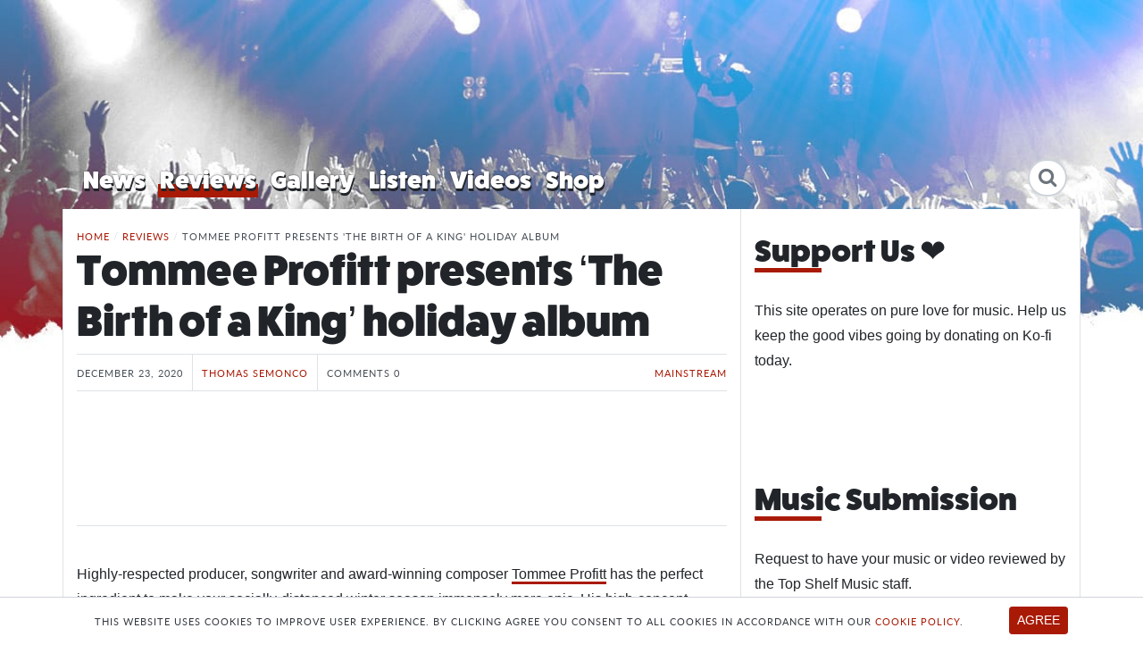

--- FILE ---
content_type: text/html; charset=UTF-8
request_url: https://topshelfmusicmag.com/reviews/tommee-profitt-presents-the-birth-of-a-king-holiday-album/
body_size: 29190
content:
<!DOCTYPE html>
<html lang="en-US">
<head>
	<meta http-equiv="X-UA-Compatible" content="IE=Edge">
	<meta charset="UTF-8">
	<meta name="viewport" content="width=device-width, initial-scale=1, shrink-to-fit=no">
  <link rel="profile" href="http://gmpg.org/xfn/11">

	<link rel="apple-touch-icon" sizes="180x180" href="/apple-touch-icon.png">
	<link rel="icon" type="image/png" sizes="32x32" href="/favicon-32x32.png">
	<link rel="icon" type="image/png" sizes="16x16" href="/favicon-16x16.png">
	<link rel="manifest" href="/site.webmanifest">
	<link rel="mask-icon" href="/safari-pinned-tab.svg" color="#a91a06">
	<meta name="msapplication-TileColor" content="#a91a06">
	<meta name="theme-color" content="#a91a06">

	<meta name='robots' content='index, follow, max-image-preview:large, max-snippet:-1, max-video-preview:-1' />
	<style>img:is([sizes="auto" i], [sizes^="auto," i]) { contain-intrinsic-size: 3000px 1500px }</style>
	
	<!-- This site is optimized with the Yoast SEO plugin v25.3.1 - https://yoast.com/wordpress/plugins/seo/ -->
	<title>Tommee Profitt presents &#039;The Birth of a King&#039; holiday album - Top Shelf Music</title>
	<meta name="description" content="Bringing only good vibes to music news, reviews &amp; events" />
	<link rel="canonical" href="https://topshelfmusicmag.com/reviews/tommee-profitt-presents-the-birth-of-a-king-holiday-album/" />
	<meta property="og:locale" content="en_US" />
	<meta property="og:type" content="article" />
	<meta property="og:title" content="Tommee Profitt presents &#039;The Birth of a King&#039; holiday album - Top Shelf Music" />
	<meta property="og:description" content="Bringing only good vibes to music news, reviews &amp; events" />
	<meta property="og:url" content="https://topshelfmusicmag.com/reviews/tommee-profitt-presents-the-birth-of-a-king-holiday-album/" />
	<meta property="og:site_name" content="Top Shelf Music" />
	<meta property="article:publisher" content="https://www.facebook.com/topshelfmusicmag" />
	<meta property="article:modified_time" content="2020-12-24T01:04:46+00:00" />
	<meta property="og:image" content="https://static.topshelfmusicmag.com/20201223164003/unnamed-1-4.jpg" />
	<meta property="og:image:width" content="267" />
	<meta property="og:image:height" content="267" />
	<meta property="og:image:type" content="image/jpeg" />
	<meta name="twitter:card" content="summary_large_image" />
	<meta name="twitter:site" content="@_TopShelfMusic_" />
	<meta name="twitter:label1" content="Est. reading time" />
	<meta name="twitter:data1" content="4 minutes" />
	<script type="application/ld+json" class="yoast-schema-graph">{"@context":"https://schema.org","@graph":[{"@type":"WebPage","@id":"https://topshelfmusicmag.com/reviews/tommee-profitt-presents-the-birth-of-a-king-holiday-album/","url":"https://topshelfmusicmag.com/reviews/tommee-profitt-presents-the-birth-of-a-king-holiday-album/","name":"Tommee Profitt presents 'The Birth of a King' holiday album - Top Shelf Music","isPartOf":{"@id":"https://topshelfmusicmag.com/#website"},"primaryImageOfPage":{"@id":"https://topshelfmusicmag.com/reviews/tommee-profitt-presents-the-birth-of-a-king-holiday-album/#primaryimage"},"image":{"@id":"https://topshelfmusicmag.com/reviews/tommee-profitt-presents-the-birth-of-a-king-holiday-album/#primaryimage"},"thumbnailUrl":"https://static.topshelfmusicmag.com/20201223164003/unnamed-1-4.jpg","datePublished":"2020-12-24T01:02:08+00:00","dateModified":"2020-12-24T01:04:46+00:00","description":"Bringing only good vibes to music news, reviews & events","breadcrumb":{"@id":"https://topshelfmusicmag.com/reviews/tommee-profitt-presents-the-birth-of-a-king-holiday-album/#breadcrumb"},"inLanguage":"en-US","potentialAction":[{"@type":"ReadAction","target":["https://topshelfmusicmag.com/reviews/tommee-profitt-presents-the-birth-of-a-king-holiday-album/"]}]},{"@type":"ImageObject","inLanguage":"en-US","@id":"https://topshelfmusicmag.com/reviews/tommee-profitt-presents-the-birth-of-a-king-holiday-album/#primaryimage","url":"https://static.topshelfmusicmag.com/20201223164003/unnamed-1-4.jpg","contentUrl":"https://static.topshelfmusicmag.com/20201223164003/unnamed-1-4.jpg","width":267,"height":267},{"@type":"BreadcrumbList","@id":"https://topshelfmusicmag.com/reviews/tommee-profitt-presents-the-birth-of-a-king-holiday-album/#breadcrumb","itemListElement":[{"@type":"ListItem","position":1,"name":"Home","item":"https://topshelfmusicmag.com/"},{"@type":"ListItem","position":2,"name":"Reviews","item":"https://topshelfmusicmag.com/reviews/"},{"@type":"ListItem","position":3,"name":"Tommee Profitt presents &#8216;The Birth of a King&#8217; holiday album"}]},{"@type":"WebSite","@id":"https://topshelfmusicmag.com/#website","url":"https://topshelfmusicmag.com/","name":"Top Shelf Music","description":"Bringing only good vibes to music news, reviews &amp; events","publisher":{"@id":"https://topshelfmusicmag.com/#organization"},"potentialAction":[{"@type":"SearchAction","target":{"@type":"EntryPoint","urlTemplate":"https://topshelfmusicmag.com/?s={search_term_string}"},"query-input":{"@type":"PropertyValueSpecification","valueRequired":true,"valueName":"search_term_string"}}],"inLanguage":"en-US"},{"@type":"Organization","@id":"https://topshelfmusicmag.com/#organization","name":"Top Shelf Music","url":"https://topshelfmusicmag.com/","logo":{"@type":"ImageObject","inLanguage":"en-US","@id":"https://topshelfmusicmag.com/#/schema/logo/image/","url":"https://static.topshelfmusicmag.com/20190531110614/tsm-avatar.png","contentUrl":"https://static.topshelfmusicmag.com/20190531110614/tsm-avatar.png","width":800,"height":800,"caption":"Top Shelf Music"},"image":{"@id":"https://topshelfmusicmag.com/#/schema/logo/image/"},"sameAs":["https://www.facebook.com/topshelfmusicmag","https://x.com/_TopShelfMusic_","https://www.instagram.com/topshelfmusicmag/","https://www.youtube.com/channel/UCtCqQuf3-Fh0u5NwSqCzw7Q"]}]}</script>
	<!-- / Yoast SEO plugin. -->


<link rel='dns-prefetch' href='//widget.bandsintown.com' />
<link rel='dns-prefetch' href='//use.typekit.net' />
<link rel="alternate" type="application/rss+xml" title="Top Shelf Music &raquo; Feed" href="https://topshelfmusicmag.com/feed/" />
<link rel="alternate" type="application/rss+xml" title="Top Shelf Music &raquo; Comments Feed" href="https://topshelfmusicmag.com/comments/feed/" />
<script id="wpp-js" src="https://topshelfmusicmag.com/wp-content/plugins/wordpress-popular-posts/assets/js/wpp.min.js?ver=7.3.6" data-sampling="0" data-sampling-rate="100" data-api-url="https://topshelfmusicmag.com/wp-json/wordpress-popular-posts" data-post-id="27631" data-token="b4c6947840" data-lang="0" data-debug="0"></script>
<link rel="alternate" type="application/rss+xml" title="Top Shelf Music &raquo; Tommee Profitt presents &#8216;The Birth of a King&#8217; holiday album Comments Feed" href="https://topshelfmusicmag.com/reviews/tommee-profitt-presents-the-birth-of-a-king-holiday-album/feed/" />
<link rel='stylesheet' id='wp-block-library-css' href='https://topshelfmusicmag.com/wp-includes/css/dist/block-library/style.min.css?ver=6.8.3' media='all' />
<style id='classic-theme-styles-inline-css'>
/*! This file is auto-generated */
.wp-block-button__link{color:#fff;background-color:#32373c;border-radius:9999px;box-shadow:none;text-decoration:none;padding:calc(.667em + 2px) calc(1.333em + 2px);font-size:1.125em}.wp-block-file__button{background:#32373c;color:#fff;text-decoration:none}
</style>
<style id='global-styles-inline-css'>
:root{--wp--preset--aspect-ratio--square: 1;--wp--preset--aspect-ratio--4-3: 4/3;--wp--preset--aspect-ratio--3-4: 3/4;--wp--preset--aspect-ratio--3-2: 3/2;--wp--preset--aspect-ratio--2-3: 2/3;--wp--preset--aspect-ratio--16-9: 16/9;--wp--preset--aspect-ratio--9-16: 9/16;--wp--preset--color--black: #000000;--wp--preset--color--cyan-bluish-gray: #abb8c3;--wp--preset--color--white: #fff;--wp--preset--color--pale-pink: #f78da7;--wp--preset--color--vivid-red: #cf2e2e;--wp--preset--color--luminous-vivid-orange: #ff6900;--wp--preset--color--luminous-vivid-amber: #fcb900;--wp--preset--color--light-green-cyan: #7bdcb5;--wp--preset--color--vivid-green-cyan: #00d084;--wp--preset--color--pale-cyan-blue: #8ed1fc;--wp--preset--color--vivid-cyan-blue: #0693e3;--wp--preset--color--vivid-purple: #9b51e0;--wp--preset--color--blue: #007bff;--wp--preset--color--indigo: #6610f2;--wp--preset--color--purple: #5533ff;--wp--preset--color--pink: #e83e8c;--wp--preset--color--red: #dc3545;--wp--preset--color--orange: #fd7e14;--wp--preset--color--yellow: #ffc107;--wp--preset--color--green: #28a745;--wp--preset--color--teal: #20c997;--wp--preset--color--cyan: #17a2b8;--wp--preset--color--gray: #6c757d;--wp--preset--color--gray-dark: #343a40;--wp--preset--gradient--vivid-cyan-blue-to-vivid-purple: linear-gradient(135deg,rgba(6,147,227,1) 0%,rgb(155,81,224) 100%);--wp--preset--gradient--light-green-cyan-to-vivid-green-cyan: linear-gradient(135deg,rgb(122,220,180) 0%,rgb(0,208,130) 100%);--wp--preset--gradient--luminous-vivid-amber-to-luminous-vivid-orange: linear-gradient(135deg,rgba(252,185,0,1) 0%,rgba(255,105,0,1) 100%);--wp--preset--gradient--luminous-vivid-orange-to-vivid-red: linear-gradient(135deg,rgba(255,105,0,1) 0%,rgb(207,46,46) 100%);--wp--preset--gradient--very-light-gray-to-cyan-bluish-gray: linear-gradient(135deg,rgb(238,238,238) 0%,rgb(169,184,195) 100%);--wp--preset--gradient--cool-to-warm-spectrum: linear-gradient(135deg,rgb(74,234,220) 0%,rgb(151,120,209) 20%,rgb(207,42,186) 40%,rgb(238,44,130) 60%,rgb(251,105,98) 80%,rgb(254,248,76) 100%);--wp--preset--gradient--blush-light-purple: linear-gradient(135deg,rgb(255,206,236) 0%,rgb(152,150,240) 100%);--wp--preset--gradient--blush-bordeaux: linear-gradient(135deg,rgb(254,205,165) 0%,rgb(254,45,45) 50%,rgb(107,0,62) 100%);--wp--preset--gradient--luminous-dusk: linear-gradient(135deg,rgb(255,203,112) 0%,rgb(199,81,192) 50%,rgb(65,88,208) 100%);--wp--preset--gradient--pale-ocean: linear-gradient(135deg,rgb(255,245,203) 0%,rgb(182,227,212) 50%,rgb(51,167,181) 100%);--wp--preset--gradient--electric-grass: linear-gradient(135deg,rgb(202,248,128) 0%,rgb(113,206,126) 100%);--wp--preset--gradient--midnight: linear-gradient(135deg,rgb(2,3,129) 0%,rgb(40,116,252) 100%);--wp--preset--font-size--small: 13px;--wp--preset--font-size--medium: 20px;--wp--preset--font-size--large: 36px;--wp--preset--font-size--x-large: 42px;--wp--preset--spacing--20: 0.44rem;--wp--preset--spacing--30: 0.67rem;--wp--preset--spacing--40: 1rem;--wp--preset--spacing--50: 1.5rem;--wp--preset--spacing--60: 2.25rem;--wp--preset--spacing--70: 3.38rem;--wp--preset--spacing--80: 5.06rem;--wp--preset--shadow--natural: 6px 6px 9px rgba(0, 0, 0, 0.2);--wp--preset--shadow--deep: 12px 12px 50px rgba(0, 0, 0, 0.4);--wp--preset--shadow--sharp: 6px 6px 0px rgba(0, 0, 0, 0.2);--wp--preset--shadow--outlined: 6px 6px 0px -3px rgba(255, 255, 255, 1), 6px 6px rgba(0, 0, 0, 1);--wp--preset--shadow--crisp: 6px 6px 0px rgba(0, 0, 0, 1);}:where(.is-layout-flex){gap: 0.5em;}:where(.is-layout-grid){gap: 0.5em;}body .is-layout-flex{display: flex;}.is-layout-flex{flex-wrap: wrap;align-items: center;}.is-layout-flex > :is(*, div){margin: 0;}body .is-layout-grid{display: grid;}.is-layout-grid > :is(*, div){margin: 0;}:where(.wp-block-columns.is-layout-flex){gap: 2em;}:where(.wp-block-columns.is-layout-grid){gap: 2em;}:where(.wp-block-post-template.is-layout-flex){gap: 1.25em;}:where(.wp-block-post-template.is-layout-grid){gap: 1.25em;}.has-black-color{color: var(--wp--preset--color--black) !important;}.has-cyan-bluish-gray-color{color: var(--wp--preset--color--cyan-bluish-gray) !important;}.has-white-color{color: var(--wp--preset--color--white) !important;}.has-pale-pink-color{color: var(--wp--preset--color--pale-pink) !important;}.has-vivid-red-color{color: var(--wp--preset--color--vivid-red) !important;}.has-luminous-vivid-orange-color{color: var(--wp--preset--color--luminous-vivid-orange) !important;}.has-luminous-vivid-amber-color{color: var(--wp--preset--color--luminous-vivid-amber) !important;}.has-light-green-cyan-color{color: var(--wp--preset--color--light-green-cyan) !important;}.has-vivid-green-cyan-color{color: var(--wp--preset--color--vivid-green-cyan) !important;}.has-pale-cyan-blue-color{color: var(--wp--preset--color--pale-cyan-blue) !important;}.has-vivid-cyan-blue-color{color: var(--wp--preset--color--vivid-cyan-blue) !important;}.has-vivid-purple-color{color: var(--wp--preset--color--vivid-purple) !important;}.has-black-background-color{background-color: var(--wp--preset--color--black) !important;}.has-cyan-bluish-gray-background-color{background-color: var(--wp--preset--color--cyan-bluish-gray) !important;}.has-white-background-color{background-color: var(--wp--preset--color--white) !important;}.has-pale-pink-background-color{background-color: var(--wp--preset--color--pale-pink) !important;}.has-vivid-red-background-color{background-color: var(--wp--preset--color--vivid-red) !important;}.has-luminous-vivid-orange-background-color{background-color: var(--wp--preset--color--luminous-vivid-orange) !important;}.has-luminous-vivid-amber-background-color{background-color: var(--wp--preset--color--luminous-vivid-amber) !important;}.has-light-green-cyan-background-color{background-color: var(--wp--preset--color--light-green-cyan) !important;}.has-vivid-green-cyan-background-color{background-color: var(--wp--preset--color--vivid-green-cyan) !important;}.has-pale-cyan-blue-background-color{background-color: var(--wp--preset--color--pale-cyan-blue) !important;}.has-vivid-cyan-blue-background-color{background-color: var(--wp--preset--color--vivid-cyan-blue) !important;}.has-vivid-purple-background-color{background-color: var(--wp--preset--color--vivid-purple) !important;}.has-black-border-color{border-color: var(--wp--preset--color--black) !important;}.has-cyan-bluish-gray-border-color{border-color: var(--wp--preset--color--cyan-bluish-gray) !important;}.has-white-border-color{border-color: var(--wp--preset--color--white) !important;}.has-pale-pink-border-color{border-color: var(--wp--preset--color--pale-pink) !important;}.has-vivid-red-border-color{border-color: var(--wp--preset--color--vivid-red) !important;}.has-luminous-vivid-orange-border-color{border-color: var(--wp--preset--color--luminous-vivid-orange) !important;}.has-luminous-vivid-amber-border-color{border-color: var(--wp--preset--color--luminous-vivid-amber) !important;}.has-light-green-cyan-border-color{border-color: var(--wp--preset--color--light-green-cyan) !important;}.has-vivid-green-cyan-border-color{border-color: var(--wp--preset--color--vivid-green-cyan) !important;}.has-pale-cyan-blue-border-color{border-color: var(--wp--preset--color--pale-cyan-blue) !important;}.has-vivid-cyan-blue-border-color{border-color: var(--wp--preset--color--vivid-cyan-blue) !important;}.has-vivid-purple-border-color{border-color: var(--wp--preset--color--vivid-purple) !important;}.has-vivid-cyan-blue-to-vivid-purple-gradient-background{background: var(--wp--preset--gradient--vivid-cyan-blue-to-vivid-purple) !important;}.has-light-green-cyan-to-vivid-green-cyan-gradient-background{background: var(--wp--preset--gradient--light-green-cyan-to-vivid-green-cyan) !important;}.has-luminous-vivid-amber-to-luminous-vivid-orange-gradient-background{background: var(--wp--preset--gradient--luminous-vivid-amber-to-luminous-vivid-orange) !important;}.has-luminous-vivid-orange-to-vivid-red-gradient-background{background: var(--wp--preset--gradient--luminous-vivid-orange-to-vivid-red) !important;}.has-very-light-gray-to-cyan-bluish-gray-gradient-background{background: var(--wp--preset--gradient--very-light-gray-to-cyan-bluish-gray) !important;}.has-cool-to-warm-spectrum-gradient-background{background: var(--wp--preset--gradient--cool-to-warm-spectrum) !important;}.has-blush-light-purple-gradient-background{background: var(--wp--preset--gradient--blush-light-purple) !important;}.has-blush-bordeaux-gradient-background{background: var(--wp--preset--gradient--blush-bordeaux) !important;}.has-luminous-dusk-gradient-background{background: var(--wp--preset--gradient--luminous-dusk) !important;}.has-pale-ocean-gradient-background{background: var(--wp--preset--gradient--pale-ocean) !important;}.has-electric-grass-gradient-background{background: var(--wp--preset--gradient--electric-grass) !important;}.has-midnight-gradient-background{background: var(--wp--preset--gradient--midnight) !important;}.has-small-font-size{font-size: var(--wp--preset--font-size--small) !important;}.has-medium-font-size{font-size: var(--wp--preset--font-size--medium) !important;}.has-large-font-size{font-size: var(--wp--preset--font-size--large) !important;}.has-x-large-font-size{font-size: var(--wp--preset--font-size--x-large) !important;}
:where(.wp-block-post-template.is-layout-flex){gap: 1.25em;}:where(.wp-block-post-template.is-layout-grid){gap: 1.25em;}
:where(.wp-block-columns.is-layout-flex){gap: 2em;}:where(.wp-block-columns.is-layout-grid){gap: 2em;}
:root :where(.wp-block-pullquote){font-size: 1.5em;line-height: 1.6;}
</style>
<link rel='stylesheet' id='embedpress-style-css' href='https://topshelfmusicmag.com/wp-content/plugins/embedpress/assets/css/embedpress.css?ver=4.2.7' media='all' />
<link rel='stylesheet' id='wordpress-popular-posts-css-css' href='https://topshelfmusicmag.com/wp-content/plugins/wordpress-popular-posts/assets/css/wpp.css?ver=7.3.6' media='all' />
<link rel='stylesheet' id='brands-styles-css' href='https://topshelfmusicmag.com/wp-content/plugins/woocommerce/assets/css/brands.css?ver=9.9.6' media='all' />
<link rel='stylesheet' id='child-understrap-styles-css' href='https://topshelfmusicmag.com/wp-content/themes/wp-tsr/css/child-theme.min.css?ver=0.5.8' media='all' />
<link rel='stylesheet' id='typekit-style-css' href='https://use.typekit.net/ysd2swu.css?ver=6.8.3' media='all' />
<style id='akismet-widget-style-inline-css'>

			.a-stats {
				--akismet-color-mid-green: #357b49;
				--akismet-color-white: #fff;
				--akismet-color-light-grey: #f6f7f7;

				max-width: 350px;
				width: auto;
			}

			.a-stats * {
				all: unset;
				box-sizing: border-box;
			}

			.a-stats strong {
				font-weight: 600;
			}

			.a-stats a.a-stats__link,
			.a-stats a.a-stats__link:visited,
			.a-stats a.a-stats__link:active {
				background: var(--akismet-color-mid-green);
				border: none;
				box-shadow: none;
				border-radius: 8px;
				color: var(--akismet-color-white);
				cursor: pointer;
				display: block;
				font-family: -apple-system, BlinkMacSystemFont, 'Segoe UI', 'Roboto', 'Oxygen-Sans', 'Ubuntu', 'Cantarell', 'Helvetica Neue', sans-serif;
				font-weight: 500;
				padding: 12px;
				text-align: center;
				text-decoration: none;
				transition: all 0.2s ease;
			}

			/* Extra specificity to deal with TwentyTwentyOne focus style */
			.widget .a-stats a.a-stats__link:focus {
				background: var(--akismet-color-mid-green);
				color: var(--akismet-color-white);
				text-decoration: none;
			}

			.a-stats a.a-stats__link:hover {
				filter: brightness(110%);
				box-shadow: 0 4px 12px rgba(0, 0, 0, 0.06), 0 0 2px rgba(0, 0, 0, 0.16);
			}

			.a-stats .count {
				color: var(--akismet-color-white);
				display: block;
				font-size: 1.5em;
				line-height: 1.4;
				padding: 0 13px;
				white-space: nowrap;
			}
		
</style>
<link rel='stylesheet' id='wpdiscuz-frontend-css-css' href='https://topshelfmusicmag.com/wp-content/plugins/wpdiscuz/themes/default/style.css?ver=7.6.30' media='all' />
<style id='wpdiscuz-frontend-css-inline-css'>
 #wpdcom .wpd-blog-administrator .wpd-comment-label{color:#ffffff;background-color:#A91A06;border:none}#wpdcom .wpd-blog-administrator .wpd-comment-author, #wpdcom .wpd-blog-administrator .wpd-comment-author a{color:#A91A06}#wpdcom.wpd-layout-1 .wpd-comment .wpd-blog-administrator .wpd-avatar img{border-color:#A91A06}#wpdcom.wpd-layout-2 .wpd-comment.wpd-reply .wpd-comment-wrap.wpd-blog-administrator{border-left:3px solid #A91A06}#wpdcom.wpd-layout-2 .wpd-comment .wpd-blog-administrator .wpd-avatar img{border-bottom-color:#A91A06}#wpdcom.wpd-layout-3 .wpd-blog-administrator .wpd-comment-subheader{border-top:1px dashed #A91A06}#wpdcom.wpd-layout-3 .wpd-reply .wpd-blog-administrator .wpd-comment-right{border-left:1px solid #A91A06}#wpdcom .wpd-blog-editor .wpd-comment-label{color:#ffffff;background-color:#A91A06;border:none}#wpdcom .wpd-blog-editor .wpd-comment-author, #wpdcom .wpd-blog-editor .wpd-comment-author a{color:#A91A06}#wpdcom.wpd-layout-1 .wpd-comment .wpd-blog-editor .wpd-avatar img{border-color:#A91A06}#wpdcom.wpd-layout-2 .wpd-comment.wpd-reply .wpd-comment-wrap.wpd-blog-editor{border-left:3px solid #A91A06}#wpdcom.wpd-layout-2 .wpd-comment .wpd-blog-editor .wpd-avatar img{border-bottom-color:#A91A06}#wpdcom.wpd-layout-3 .wpd-blog-editor .wpd-comment-subheader{border-top:1px dashed #A91A06}#wpdcom.wpd-layout-3 .wpd-reply .wpd-blog-editor .wpd-comment-right{border-left:1px solid #A91A06}#wpdcom .wpd-blog-author .wpd-comment-label{color:#ffffff;background-color:#A91A06;border:none}#wpdcom .wpd-blog-author .wpd-comment-author, #wpdcom .wpd-blog-author .wpd-comment-author a{color:#A91A06}#wpdcom.wpd-layout-1 .wpd-comment .wpd-blog-author .wpd-avatar img{border-color:#A91A06}#wpdcom.wpd-layout-2 .wpd-comment .wpd-blog-author .wpd-avatar img{border-bottom-color:#A91A06}#wpdcom.wpd-layout-3 .wpd-blog-author .wpd-comment-subheader{border-top:1px dashed #A91A06}#wpdcom.wpd-layout-3 .wpd-reply .wpd-blog-author .wpd-comment-right{border-left:1px solid #A91A06}#wpdcom .wpd-blog-contributor .wpd-comment-label{color:#ffffff;background-color:#A91A06;border:none}#wpdcom .wpd-blog-contributor .wpd-comment-author, #wpdcom .wpd-blog-contributor .wpd-comment-author a{color:#A91A06}#wpdcom.wpd-layout-1 .wpd-comment .wpd-blog-contributor .wpd-avatar img{border-color:#A91A06}#wpdcom.wpd-layout-2 .wpd-comment .wpd-blog-contributor .wpd-avatar img{border-bottom-color:#A91A06}#wpdcom.wpd-layout-3 .wpd-blog-contributor .wpd-comment-subheader{border-top:1px dashed #A91A06}#wpdcom.wpd-layout-3 .wpd-reply .wpd-blog-contributor .wpd-comment-right{border-left:1px solid #A91A06}#wpdcom .wpd-blog-subscriber .wpd-comment-label{color:#ffffff;background-color:#A91A06;border:none}#wpdcom .wpd-blog-subscriber .wpd-comment-author, #wpdcom .wpd-blog-subscriber .wpd-comment-author a{color:#A91A06}#wpdcom.wpd-layout-2 .wpd-comment .wpd-blog-subscriber .wpd-avatar img{border-bottom-color:#A91A06}#wpdcom.wpd-layout-3 .wpd-blog-subscriber .wpd-comment-subheader{border-top:1px dashed #A91A06}#wpdcom .wpd-blog-wpseo_manager .wpd-comment-label{color:#ffffff;background-color:#A91A06;border:none}#wpdcom .wpd-blog-wpseo_manager .wpd-comment-author, #wpdcom .wpd-blog-wpseo_manager .wpd-comment-author a{color:#A91A06}#wpdcom.wpd-layout-1 .wpd-comment .wpd-blog-wpseo_manager .wpd-avatar img{border-color:#A91A06}#wpdcom.wpd-layout-2 .wpd-comment .wpd-blog-wpseo_manager .wpd-avatar img{border-bottom-color:#A91A06}#wpdcom.wpd-layout-3 .wpd-blog-wpseo_manager .wpd-comment-subheader{border-top:1px dashed #A91A06}#wpdcom.wpd-layout-3 .wpd-reply .wpd-blog-wpseo_manager .wpd-comment-right{border-left:1px solid #A91A06}#wpdcom .wpd-blog-wpseo_editor .wpd-comment-label{color:#ffffff;background-color:#A91A06;border:none}#wpdcom .wpd-blog-wpseo_editor .wpd-comment-author, #wpdcom .wpd-blog-wpseo_editor .wpd-comment-author a{color:#A91A06}#wpdcom.wpd-layout-1 .wpd-comment .wpd-blog-wpseo_editor .wpd-avatar img{border-color:#A91A06}#wpdcom.wpd-layout-2 .wpd-comment .wpd-blog-wpseo_editor .wpd-avatar img{border-bottom-color:#A91A06}#wpdcom.wpd-layout-3 .wpd-blog-wpseo_editor .wpd-comment-subheader{border-top:1px dashed #A91A06}#wpdcom.wpd-layout-3 .wpd-reply .wpd-blog-wpseo_editor .wpd-comment-right{border-left:1px solid #A91A06}#wpdcom .wpd-blog-customer .wpd-comment-label{color:#ffffff;background-color:#00B38F;border:none}#wpdcom .wpd-blog-customer .wpd-comment-author, #wpdcom .wpd-blog-customer .wpd-comment-author a{color:#00B38F}#wpdcom.wpd-layout-1 .wpd-comment .wpd-blog-customer .wpd-avatar img{border-color:#00B38F}#wpdcom.wpd-layout-2 .wpd-comment .wpd-blog-customer .wpd-avatar img{border-bottom-color:#00B38F}#wpdcom.wpd-layout-3 .wpd-blog-customer .wpd-comment-subheader{border-top:1px dashed #00B38F}#wpdcom.wpd-layout-3 .wpd-reply .wpd-blog-customer .wpd-comment-right{border-left:1px solid #00B38F}#wpdcom .wpd-blog-shop_manager .wpd-comment-label{color:#ffffff;background-color:#00B38F;border:none}#wpdcom .wpd-blog-shop_manager .wpd-comment-author, #wpdcom .wpd-blog-shop_manager .wpd-comment-author a{color:#00B38F}#wpdcom.wpd-layout-1 .wpd-comment .wpd-blog-shop_manager .wpd-avatar img{border-color:#00B38F}#wpdcom.wpd-layout-2 .wpd-comment .wpd-blog-shop_manager .wpd-avatar img{border-bottom-color:#00B38F}#wpdcom.wpd-layout-3 .wpd-blog-shop_manager .wpd-comment-subheader{border-top:1px dashed #00B38F}#wpdcom.wpd-layout-3 .wpd-reply .wpd-blog-shop_manager .wpd-comment-right{border-left:1px solid #00B38F}#wpdcom .wpd-blog-post_author .wpd-comment-label{color:#ffffff;background-color:#A91A06;border:none}#wpdcom .wpd-blog-post_author .wpd-comment-author, #wpdcom .wpd-blog-post_author .wpd-comment-author a{color:#A91A06}#wpdcom .wpd-blog-post_author .wpd-avatar img{border-color:#A91A06}#wpdcom.wpd-layout-1 .wpd-comment .wpd-blog-post_author .wpd-avatar img{border-color:#A91A06}#wpdcom.wpd-layout-2 .wpd-comment.wpd-reply .wpd-comment-wrap.wpd-blog-post_author{border-left:3px solid #A91A06}#wpdcom.wpd-layout-2 .wpd-comment .wpd-blog-post_author .wpd-avatar img{border-bottom-color:#A91A06}#wpdcom.wpd-layout-3 .wpd-blog-post_author .wpd-comment-subheader{border-top:1px dashed #A91A06}#wpdcom.wpd-layout-3 .wpd-reply .wpd-blog-post_author .wpd-comment-right{border-left:1px solid #A91A06}#wpdcom .wpd-blog-guest .wpd-comment-label{color:#ffffff;background-color:#A91A06;border:none}#wpdcom .wpd-blog-guest .wpd-comment-author, #wpdcom .wpd-blog-guest .wpd-comment-author a{color:#A91A06}#wpdcom.wpd-layout-3 .wpd-blog-guest .wpd-comment-subheader{border-top:1px dashed #A91A06}#comments, #respond, .comments-area, #wpdcom{}#wpdcom .ql-editor > *{color:#777777}#wpdcom .ql-editor::before{}#wpdcom .ql-toolbar{border:1px solid #DDDDDD;border-top:none}#wpdcom .ql-container{border:1px solid #DDDDDD;border-bottom:none}#wpdcom .wpd-form-row .wpdiscuz-item input[type="text"], #wpdcom .wpd-form-row .wpdiscuz-item input[type="email"], #wpdcom .wpd-form-row .wpdiscuz-item input[type="url"], #wpdcom .wpd-form-row .wpdiscuz-item input[type="color"], #wpdcom .wpd-form-row .wpdiscuz-item input[type="date"], #wpdcom .wpd-form-row .wpdiscuz-item input[type="datetime"], #wpdcom .wpd-form-row .wpdiscuz-item input[type="datetime-local"], #wpdcom .wpd-form-row .wpdiscuz-item input[type="month"], #wpdcom .wpd-form-row .wpdiscuz-item input[type="number"], #wpdcom .wpd-form-row .wpdiscuz-item input[type="time"], #wpdcom textarea, #wpdcom select{border:1px solid #DDDDDD;color:#777777}#wpdcom .wpd-form-row .wpdiscuz-item textarea{border:1px solid #DDDDDD}#wpdcom input::placeholder, #wpdcom textarea::placeholder, #wpdcom input::-moz-placeholder, #wpdcom textarea::-webkit-input-placeholder{}#wpdcom .wpd-comment-text{color:#777777}#wpdcom .wpd-thread-head .wpd-thread-info{border-bottom:2px solid #A91A06}#wpdcom .wpd-thread-head .wpd-thread-info.wpd-reviews-tab svg{fill:#A91A06}#wpdcom .wpd-thread-head .wpdiscuz-user-settings{border-bottom:2px solid #A91A06}#wpdcom .wpd-thread-head .wpdiscuz-user-settings:hover{color:#A91A06}#wpdcom .wpd-comment .wpd-follow-link:hover{color:#A91A06}#wpdcom .wpd-comment-status .wpd-sticky{color:#A91A06}#wpdcom .wpd-thread-filter .wpdf-active{color:#A91A06;border-bottom-color:#A91A06}#wpdcom .wpd-comment-info-bar{border:1px dashed #bb4838;background:#f7e9e7}#wpdcom .wpd-comment-info-bar .wpd-current-view i{color:#A91A06}#wpdcom .wpd-filter-view-all:hover{background:#A91A06}#wpdcom .wpdiscuz-item .wpdiscuz-rating > label{color:#DDDDDD}#wpdcom .wpdiscuz-item .wpdiscuz-rating:not(:checked) > label:hover, .wpdiscuz-rating:not(:checked) > label:hover ~ label{}#wpdcom .wpdiscuz-item .wpdiscuz-rating > input ~ label:hover, #wpdcom .wpdiscuz-item .wpdiscuz-rating > input:not(:checked) ~ label:hover ~ label, #wpdcom .wpdiscuz-item .wpdiscuz-rating > input:not(:checked) ~ label:hover ~ label{color:#FFED85}#wpdcom .wpdiscuz-item .wpdiscuz-rating > input:checked ~ label:hover, #wpdcom .wpdiscuz-item .wpdiscuz-rating > input:checked ~ label:hover, #wpdcom .wpdiscuz-item .wpdiscuz-rating > label:hover ~ input:checked ~ label, #wpdcom .wpdiscuz-item .wpdiscuz-rating > input:checked + label:hover ~ label, #wpdcom .wpdiscuz-item .wpdiscuz-rating > input:checked ~ label:hover ~ label, .wpd-custom-field .wcf-active-star, #wpdcom .wpdiscuz-item .wpdiscuz-rating > input:checked ~ label{color:#FFD700}#wpd-post-rating .wpd-rating-wrap .wpd-rating-stars svg .wpd-star{fill:#DDDDDD}#wpd-post-rating .wpd-rating-wrap .wpd-rating-stars svg .wpd-active{fill:#FFD700}#wpd-post-rating .wpd-rating-wrap .wpd-rate-starts svg .wpd-star{fill:#DDDDDD}#wpd-post-rating .wpd-rating-wrap .wpd-rate-starts:hover svg .wpd-star{fill:#FFED85}#wpd-post-rating.wpd-not-rated .wpd-rating-wrap .wpd-rate-starts svg:hover ~ svg .wpd-star{fill:#DDDDDD}.wpdiscuz-post-rating-wrap .wpd-rating .wpd-rating-wrap .wpd-rating-stars svg .wpd-star{fill:#DDDDDD}.wpdiscuz-post-rating-wrap .wpd-rating .wpd-rating-wrap .wpd-rating-stars svg .wpd-active{fill:#FFD700}#wpdcom .wpd-comment .wpd-follow-active{color:#ff7a00}#wpdcom .page-numbers{color:#555;border:#555 1px solid}#wpdcom span.current{background:#555}#wpdcom.wpd-layout-1 .wpd-new-loaded-comment > .wpd-comment-wrap > .wpd-comment-right{background:#FFFAD6}#wpdcom.wpd-layout-2 .wpd-new-loaded-comment.wpd-comment > .wpd-comment-wrap > .wpd-comment-right{background:#FFFAD6}#wpdcom.wpd-layout-2 .wpd-new-loaded-comment.wpd-comment.wpd-reply > .wpd-comment-wrap > .wpd-comment-right{background:transparent}#wpdcom.wpd-layout-2 .wpd-new-loaded-comment.wpd-comment.wpd-reply > .wpd-comment-wrap{background:#FFFAD6}#wpdcom.wpd-layout-3 .wpd-new-loaded-comment.wpd-comment > .wpd-comment-wrap > .wpd-comment-right{background:#FFFAD6}#wpdcom .wpd-follow:hover i, #wpdcom .wpd-unfollow:hover i, #wpdcom .wpd-comment .wpd-follow-active:hover i{color:#A91A06}#wpdcom .wpdiscuz-readmore{cursor:pointer;color:#A91A06}.wpd-custom-field .wcf-pasiv-star, #wpcomm .wpdiscuz-item .wpdiscuz-rating > label{color:#DDDDDD}.wpd-wrapper .wpd-list-item.wpd-active{border-top:3px solid #A91A06}#wpdcom.wpd-layout-2 .wpd-comment.wpd-reply.wpd-unapproved-comment .wpd-comment-wrap{border-left:3px solid #FFFAD6}#wpdcom.wpd-layout-3 .wpd-comment.wpd-reply.wpd-unapproved-comment .wpd-comment-right{border-left:1px solid #FFFAD6}#wpdcom .wpd-prim-button{background-color:#555555;color:#FFFFFF}#wpdcom .wpd_label__check i.wpdicon-on{color:#555555;border:1px solid #aaaaaa}#wpd-bubble-wrapper #wpd-bubble-all-comments-count{color:#A91A06}#wpd-bubble-wrapper > div{background-color:#A91A06}#wpd-bubble-wrapper > #wpd-bubble #wpd-bubble-add-message{background-color:#A91A06}#wpd-bubble-wrapper > #wpd-bubble #wpd-bubble-add-message::before{border-left-color:#A91A06;border-right-color:#A91A06}#wpd-bubble-wrapper.wpd-right-corner > #wpd-bubble #wpd-bubble-add-message::before{border-left-color:#A91A06;border-right-color:#A91A06}.wpd-inline-icon-wrapper path.wpd-inline-icon-first{fill:#A91A06}.wpd-inline-icon-count{background-color:#A91A06}.wpd-inline-icon-count::before{border-right-color:#A91A06}.wpd-inline-form-wrapper::before{border-bottom-color:#A91A06}.wpd-inline-form-question{background-color:#A91A06}.wpd-inline-form{background-color:#A91A06}.wpd-last-inline-comments-wrapper{border-color:#A91A06}.wpd-last-inline-comments-wrapper::before{border-bottom-color:#A91A06}.wpd-last-inline-comments-wrapper .wpd-view-all-inline-comments{background:#A91A06}.wpd-last-inline-comments-wrapper .wpd-view-all-inline-comments:hover,.wpd-last-inline-comments-wrapper .wpd-view-all-inline-comments:active,.wpd-last-inline-comments-wrapper .wpd-view-all-inline-comments:focus{background-color:#A91A06}#wpdcom .ql-snow .ql-tooltip[data-mode="link"]::before{content:"Enter link:"}#wpdcom .ql-snow .ql-tooltip.ql-editing a.ql-action::after{content:"Save"}.comments-area{width:auto}
</style>
<link rel='stylesheet' id='wpdiscuz-fa-css' href='https://topshelfmusicmag.com/wp-content/plugins/wpdiscuz/assets/third-party/font-awesome-5.13.0/css/fa.min.css?ver=7.6.30' media='all' />
<link rel='stylesheet' id='wpdiscuz-combo-css-css' href='https://topshelfmusicmag.com/wp-content/plugins/wpdiscuz/assets/css/wpdiscuz-combo.min.css?ver=6.8.3' media='all' />
<link rel='stylesheet' id='dashicons-css' href='https://topshelfmusicmag.com/wp-includes/css/dashicons.min.css?ver=6.8.3' media='all' />
<style id='rocket-lazyload-inline-css'>
.rll-youtube-player{position:relative;padding-bottom:56.23%;height:0;overflow:hidden;max-width:100%;}.rll-youtube-player:focus-within{outline: 2px solid currentColor;outline-offset: 5px;}.rll-youtube-player iframe{position:absolute;top:0;left:0;width:100%;height:100%;z-index:100;background:0 0}.rll-youtube-player img{bottom:0;display:block;left:0;margin:auto;max-width:100%;width:100%;position:absolute;right:0;top:0;border:none;height:auto;-webkit-transition:.4s all;-moz-transition:.4s all;transition:.4s all}.rll-youtube-player img:hover{-webkit-filter:brightness(75%)}.rll-youtube-player .play{height:100%;width:100%;left:0;top:0;position:absolute;background:url(https://topshelfmusicmag.com/wp-content/plugins/rocket-lazy-load/assets/img/youtube.png) no-repeat center;background-color: transparent !important;cursor:pointer;border:none;}.wp-embed-responsive .wp-has-aspect-ratio .rll-youtube-player{position:absolute;padding-bottom:0;width:100%;height:100%;top:0;bottom:0;left:0;right:0}
</style>
<script src="https://topshelfmusicmag.com/wp-includes/js/jquery/jquery.min.js?ver=3.7.1" id="jquery-core-js"></script>
<script src="https://topshelfmusicmag.com/wp-includes/js/jquery/jquery-migrate.min.js?ver=3.4.1" id="jquery-migrate-js"></script>
<link rel="https://api.w.org/" href="https://topshelfmusicmag.com/wp-json/" /><link rel="alternate" title="JSON" type="application/json" href="https://topshelfmusicmag.com/wp-json/wp/v2/wp_ts_reviews/27631" /><link rel="EditURI" type="application/rsd+xml" title="RSD" href="https://topshelfmusicmag.com/xmlrpc.php?rsd" />
<link rel='shortlink' href='https://topshelfmusicmag.com/?p=27631' />
<link rel="alternate" title="oEmbed (JSON)" type="application/json+oembed" href="https://topshelfmusicmag.com/wp-json/oembed/1.0/embed?url=https%3A%2F%2Ftopshelfmusicmag.com%2Freviews%2Ftommee-profitt-presents-the-birth-of-a-king-holiday-album%2F" />
<link rel="alternate" title="oEmbed (XML)" type="text/xml+oembed" href="https://topshelfmusicmag.com/wp-json/oembed/1.0/embed?url=https%3A%2F%2Ftopshelfmusicmag.com%2Freviews%2Ftommee-profitt-presents-the-birth-of-a-king-holiday-album%2F&#038;format=xml" />
            <style id="wpp-loading-animation-styles">@-webkit-keyframes bgslide{from{background-position-x:0}to{background-position-x:-200%}}@keyframes bgslide{from{background-position-x:0}to{background-position-x:-200%}}.wpp-widget-block-placeholder,.wpp-shortcode-placeholder{margin:0 auto;width:60px;height:3px;background:#dd3737;background:linear-gradient(90deg,#dd3737 0%,#571313 10%,#dd3737 100%);background-size:200% auto;border-radius:3px;-webkit-animation:bgslide 1s infinite linear;animation:bgslide 1s infinite linear}</style>
            <meta name="mobile-web-app-capable" content="yes">
<meta name="apple-mobile-web-app-capable" content="yes">
<meta name="apple-mobile-web-app-title" content="Top Shelf Music - Bringing only good vibes to music news, reviews &amp; events">
	<noscript><style>.woocommerce-product-gallery{ opacity: 1 !important; }</style></noscript>
			<style id="wp-custom-css">
			.wp-block-gallery.has-nested-images figure.wp-block-image:has(figcaption):before {
    -webkit-backdrop-filter: blur(0px) !Important;
    backdrop-filter: blur(0px) !Important;
    content: "";
    height: 100%;
    -webkit-mask-image: linear-gradient(0deg, #000 20%, #0000);
    mask-image: linear-gradient(0deg, #000 20%, #0000);
    max-height: 40%;
}
/* Force image captions in published posts to match custom style */
figure.wp-block, figcaption.wp-element-caption,
.wp-block-gallery .blocks-gallery-image figcaption.wp-element-caption,
.wp-block-gallery .blocks-gallery-item figcaption.wp-element-caption {
  font-style: default;
  font-size: 13px !important;
  text-align: left !important;
  color: #fff !important;
  margin-top: 5px !important;
  line-height: 1.5 !important;
  padding: px 0 !important;
  display: block !important;
background-color: rgba(0, 0, 0, 0.5) !important;
  box-shadow: none !important;
}		</style>
		<noscript><style id="rocket-lazyload-nojs-css">.rll-youtube-player, [data-lazy-src]{display:none !important;}</style></noscript>
	<!-- Start GPT Tag -->
	<script async='async' src='https://www.googletagservices.com/tag/js/gpt.js'></script>
	<script>
		var gptadslots = [];
		var googletag = googletag || {cmd:[]};
	</script>
	<script>
		googletag.cmd.push(function() {
			// top
			var mapping1 = googletag.sizeMapping()
				.addSize([750, 400], [[728, 90]])
				.addSize([0, 0], [[300, 250]])
				.build();
			// sidebar
			var mapping2 = googletag.sizeMapping()
				.addSize([0, 0], [[300, 250]])
				.build();
			// rectangle
			var mapping3 = googletag.sizeMapping()
				.addSize([0, 0], [[300, 100]])
				.build();
			//Adslot 1 declaration
			gptadslots.push(googletag.defineSlot('/268810676/tsm-leaderboard-top', [[728,90]], 'div-gpt-ad-1566969311061-0')
				.defineSizeMapping(mapping1)
				.addService(googletag.pubads()));
			//Adslot 2 declaration
			gptadslots.push(googletag.defineSlot('/268810676/tsm-300x250-sidebar', [[300,250]], 'div-gpt-ad-1566968977808-0')
				.defineSizeMapping(mapping2)
				.addService(googletag.pubads()));
			//Adslot 3 declaration
			gptadslots.push(googletag.defineSlot('/268810676/tsm-320x100-sidebar', [[300,100]], 'div-gpt-ad-1567553101207-0')
				.defineSizeMapping(mapping3)
				.addService(googletag.pubads()));
			googletag.enableServices();
		});
	</script>
	<!-- End GPT Tag -->

</head>

<!-- Google tag (gtag.js) -->
<script async src="https://www.googletagmanager.com/gtag/js?id=G-TMQCG945GP"></script>
<script>
  window.dataLayer = window.dataLayer || [];
  function gtag(){dataLayer.push(arguments);}
  gtag('js', new Date());

  gtag('config', 'G-TMQCG945GP');
</script>


<body class="wp-singular wp_ts_reviews-template-default single single-wp_ts_reviews postid-27631 wp-custom-logo wp-embed-responsive wp-theme-understrap wp-child-theme-wp-tsr theme-understrap woocommerce-no-js background-1">

<div class="site" id="page">


	<div id="wrapper-navbar">

		<a class="skip-link sr-only sr-only-focusable" href="#content">Skip to content</a>



		<div class="container">
			<div class="row no-gutters">
				<div class="col-md-3">
				<div id="logo"><a href="https://topshelfmusicmag.com/" class="navbar-brand custom-logo-link" rel="home"><img src="data:image/svg+xml,%3Csvg%20xmlns='http://www.w3.org/2000/svg'%20viewBox='0%200%200%200'%3E%3C/svg%3E" class="img-fluid" alt="Top Shelf Music" decoding="async" data-lazy-src="https://static.topshelfmusicmag.com/20190524113222/lgo-tsm.svg" /><noscript><img src="https://static.topshelfmusicmag.com/20190524113222/lgo-tsm.svg" class="img-fluid" alt="Top Shelf Music" decoding="async" /></noscript></a></div>
					<button class="navbar-toggler" type="button" data-toggle="collapse" data-target="#navbarNavDropdown" aria-controls="navbarNavDropdown" aria-expanded="false" aria-label="Toggle navigation">
						<span class="navbar-toggler-icon"></span>
					</button>

				</div>
				<div class="col-md-9 leaderboard text-center">

					<div id='div-gpt-ad-1566969311061-0'>
						<script>
							googletag.cmd.push(function() { googletag.display('div-gpt-ad-1566969311061-0'); });
						</script>
					</div>

				</div>
			</div>
		</div>

		<div class="container-fluid">
			<div class="row">
				<div class="col-12">
					<nav class="navbar navbar-expand-md">

															<div class="container">
							
							<div id="navbarNavDropdown" class="collapse navbar-collapse"><ul id="main-menu" class="navbar-nav"><li itemscope="itemscope" itemtype="https://www.schema.org/SiteNavigationElement" id="menu-item-58" class="menu-item menu-item-type-post_type_archive menu-item-object-wp_ts_news menu-item-58 nav-item"><a title="News" href="https://topshelfmusicmag.com/news/" class="nav-link">News</a></li>
<li itemscope="itemscope" itemtype="https://www.schema.org/SiteNavigationElement" id="menu-item-3614" class="menu-item menu-item-type-post_type_archive menu-item-object-wp_ts_reviews menu-item-3614 nav-item current-menu-item"><a title="Reviews" href="https://topshelfmusicmag.com/reviews/" class="nav-link">Reviews</a></li>
<li itemscope="itemscope" itemtype="https://www.schema.org/SiteNavigationElement" id="menu-item-59" class="menu-item menu-item-type-post_type_archive menu-item-object-wp_ts_gallery menu-item-59 nav-item"><a title="Gallery" href="https://topshelfmusicmag.com/gallery/" class="nav-link">Gallery</a></li>
<li itemscope="itemscope" itemtype="https://www.schema.org/SiteNavigationElement" id="menu-item-33960" class="menu-item menu-item-type-post_type_archive menu-item-object-wp_ts_listen menu-item-33960 nav-item"><a title="Listen" href="https://topshelfmusicmag.com/listen/" class="nav-link">Listen</a></li>
<li itemscope="itemscope" itemtype="https://www.schema.org/SiteNavigationElement" id="menu-item-4653" class="menu-item menu-item-type-post_type_archive menu-item-object-wp_ts_videos menu-item-4653 nav-item"><a title="Videos" href="https://topshelfmusicmag.com/videos/" class="nav-link">Videos</a></li>
<li itemscope="itemscope" itemtype="https://www.schema.org/SiteNavigationElement" id="menu-item-62546" class="menu-item menu-item-type-custom menu-item-object-custom menu-item-62546 nav-item"><a title="Shop" href="/shop" class="nav-link">Shop</a></li>
<li class="searchform menu-item"><form role="search" method="get" class="search-form" id="searchbox" action="https://topshelfmusicmag.com/"><label><input type="search" class="search-field" placeholder="Search" value="" name="s" /><i class="fa fa-search"></i></label></form></li></ul></div>
							


												</div><!-- .container -->
						
					</nav><!-- .site-navigation -->

				</div>
			</div>
		</div>


	</div><!-- #wrapper-navbar end -->

<div id="single-wrapper">




	<div class="container" id="content" tabindex="-1">

		<div class="row">

			
<div class="col-md content-area" id="primary">

			<main class="site-main" id="main">

				
					
<article class="post-27631 wp_ts_reviews type-wp_ts_reviews status-publish has-post-thumbnail hentry category-mainstream tag-album tag-album-review tag-avril-lavigne tag-birth-of-a-king tag-capitol-cmg tag-chris-tomlin tag-clark-beckham tag-crowder tag-daniel-saint-black tag-fleurie tag-holiday tag-holiday-album tag-jordan-smith tag-kari-jobe tag-mainstream tag-nicole-serrano tag-review tag-reviews tag-ruelle tag-sarah-reeves tag-stanaj tag-svrcina tag-tauren-wells tag-the-birth-of-a-king tag-tommee-profitt tag-we-the-kingdom" id="post-27631">
<div id="breadcrumbs" class="breadcrumb-trail breadcrumbs"><span class="item-home"><a class="bread-link bread-home" href="https://topshelfmusicmag.com" title="Home">Home</a></span><span class="separator"> / </span><span class="item-cat item-custom-post-type-wp_ts_reviews"><a class="bread-cat bread-custom-post-type-wp_ts_reviews" href="https://topshelfmusicmag.com/reviews/" title="Reviews">Reviews</a></span><span class="separator"> / </span><span class="item-current item-27631"><span class="bread-current bread-27631" title="Tommee Profitt presents 'The Birth of a King' holiday album">Tommee Profitt presents 'The Birth of a King' holiday album</span></span></div>
	<header class="entry-header">
		<h1 class="entry-title">Tommee Profitt presents &#8216;The Birth of a King&#8217; holiday album</h1>		<div class="entry-meta">
			<time datetime="December 23, 2020">December 23, 2020</time> <span class="byline"> <span class="author vcard"><a class="url fn n" href="https://topshelfmusicmag.com/author/thomas-semonco/"> Thomas Semonco</a></span></span> <span class="commentcount">Comments 0</span> <span class="category"><a href="https://topshelfmusicmag.com/genre/mainstream/" rel="category tag">Mainstream</a></span>
		</div><!-- .entry-meta -->
	</header><!-- .entry-header -->

	
	<figure id="flag">
		<img class="img-fluid wp-post-image" src="data:image/svg+xml,%3Csvg%20xmlns='http://www.w3.org/2000/svg'%20viewBox='0%200%200%200'%3E%3C/svg%3E" data-lazy-srcset="https://static.topshelfmusicmag.com/20201223170413/109824217_4031320470242504_4544980660480715211_o-e1608771878858-780x260.jpg 780w, https://static.topshelfmusicmag.com/20201223170413/109824217_4031320470242504_4544980660480715211_o-e1608771878858-501x167.jpg 501w, https://static.topshelfmusicmag.com/20201223170413/109824217_4031320470242504_4544980660480715211_o-e1608771878858-270x90.jpg 270w" data-lazy-sizes="(max-width: 780px) 100vw, 780px"  alt="Tommee Profitt presents &#8216;The Birth of a King&#8217; holiday album" data-lazy-src="https://static.topshelfmusicmag.com/20201223170413/109824217_4031320470242504_4544980660480715211_o-e1608771878858-780x260.jpg" /><noscript><img class="img-fluid wp-post-image" src="https://static.topshelfmusicmag.com/20201223170413/109824217_4031320470242504_4544980660480715211_o-e1608771878858-780x260.jpg" srcset="https://static.topshelfmusicmag.com/20201223170413/109824217_4031320470242504_4544980660480715211_o-e1608771878858-780x260.jpg 780w, https://static.topshelfmusicmag.com/20201223170413/109824217_4031320470242504_4544980660480715211_o-e1608771878858-501x167.jpg 501w, https://static.topshelfmusicmag.com/20201223170413/109824217_4031320470242504_4544980660480715211_o-e1608771878858-270x90.jpg 270w" sizes="(max-width: 780px) 100vw, 780px"  alt="Tommee Profitt presents &#8216;The Birth of a King&#8217; holiday album" /></noscript>
			</figure>

	<div class="entry-content">
		
<p>Highly-respected producer, songwriter and award-winning composer <a href="https://www.tommeeprofitt.com/">Tommee Profitt</a> has the perfect ingredient to make your socially-distanced winter season immensely more epic. His high-concept, cinematic holiday album <em>The Birth of a King</em> is now available, featuring artists such as internationally-acclaimed singer/songwriter <a href="/tags/avril-lavigne">Avril Lavigne</a>, celebrated pop-rock musician Tauren Wells, talented R&amp;B artist Stanaj and singer/songwriter Chris Tomlin, among many others. The album, released via Capitol CMG, delves into a realm of holiday music that is sure to stand out as a unique, genre-bending collection. It simply wipes the floor with the tired, traditional Christmas tracks that usually clutter our eardrums year after year. From the very start of the album, the first track “O Come O Come Emmanuel” makes you feel like this is a little different&#8230;. definitely not the same vibes as your normal holiday album. This might take on a life of its own very quickly. Incredibly powerful vocals mixed with the thunder of timpanis lead you through an array of choir voices, echoing gorgeously through church halls and accompanied by the sounds of traditional pipe organs. For a split second, you forget what&#8217;s coming… and then it begins.&nbsp;</p>



<blockquote class="wp-block-quote is-layout-flow wp-block-quote-is-layout-flow"><p>&#8216;The Birth of a King&#8217; is entirely self-produced and took 15 long years to come together; it only took a pandemic and lockdowns to help wrap things up. </p></blockquote>



<p>&#8220;It turned out to be the hardest and most exciting thing I&#8217;ve ever worked on and quarantine finally gave me the time to make it happen,&#8221; Profitt said of the new record. &#8220;I wanted to make a Christmas album that sounds like an epic movie soundtrack, with 808s, a gospel choir and all these incredible singers.&#8221; And, epic he achieved! It&#8217;s an eclectic collection of gripping, awe-inspiring, majestic tracks that<em> </em>highlight Profitt’s unbridled musicality, cinematic production sensibilities and signature genre-warping sound.</p>



<p>For the album’s third track, &#8220;Noel (He Is Born)&#8221;, Tommee teamed up with R&amp;B artist Stanaj, who expressed his enjoyment of being chosen to work on this particular project. &#8220;I&#8217;m beyond excited to be part of such a special project. When Tommee called me, I knew he had something really special,&#8221; said Stanaj. “The goal was to make the best version of the song… and I think he did just that. This cinematic take on a Christmas classic makes it even more beautiful than ever&#8230; I can&#8217;t wait for everyone to hear it.&#8221; <em>The Birth of a King</em> also features vocal talents like Avril Lavigne, whose previous experience with Tommee made working together on her favorite type of music a no-brainer. &#8220;After having worked with Tommee on a few other projects, he reached out to me about making a Christmas album,&#8221; said the pop singer. “I was so excited to participate, because Christmas music is my favorite and Tommee’s epic, cinematic, orchestral approach to production absolutely does this classic music genre justice. ‘What Child is This’ has been a particular favorite of mine since childhood and our version of it turned out so well!&#8221;</p>



<blockquote class="wp-block-quote is-layout-flow wp-block-quote-is-layout-flow"><p>The cinematic movie-soundtrack feel Tommee was going for is undoubtedly present across this entire album. </p></blockquote>



<p>Profitt&#8217;s skill at creating epic soundscapes that truly engulf the listener only goes to show why he has reached the level of respect and admiration he has across the entire music industry. To quote Tauren Wells, who absolutely kills a duet with SVRCINA on &#8220;O Holy Night&#8221; &#8212; &#8220;Nobody’s ready!!&#8221;&nbsp;</p>



<h3 class="wp-block-heading">Purchase or stream &#8216;The Birth of a King&#8217; album:</h3>



<ul class="wp-block-list"><li><a href="https://music.apple.com/us/album/1532132823?ls=1&amp;at=1010lLbt&amp;app=music&amp;lId=22295769&amp;cId=none&amp;sr=1&amp;src=Linkfire&amp;itscg=30440&amp;itsct=catchall_p1&amp;ct=LFV_63c72e306e0b053104bd3b0916366b06">Apple Music</a></li><li><a href="https://open.spotify.com/album/6omoliEPeOeAjrNOe0Dfdz">Spotify</a></li><li><a href="https://www.amazon.com/s?k=Tommee+Profitt&amp;search-type=ss&amp;ref=ntt_srch_rd_B0012O5E54">Amazon</a></li><li><a href="https://pandora.com/artist/tommee-profitt-holiday/the-birth-of-a-king/ALJ9Pd4hV59h7bc?part=lf&amp;corr=63c72e306e0b053104bd3b0916366b06&amp;partnerName=Linkfire&amp;~campaign=Partner%20Customer%20ID%20-%20213144bb-6b65-40dc-9cac-5e35b0fc3bde">Pandora</a></li><li><a href="https://www.deezer.com/en/album/178479532?app_id=140685&amp;utm_source=partner_linkfire&amp;utm_campaign=63c72e306e0b053104bd3b0916366b06&amp;utm_medium=Original&amp;utm_term=objective-stream&amp;utm_content=album-174181712">Deezer</a></li></ul>



<h2 class="wp-block-heading">Track listing:</h2>



<ol class="wp-block-list"><li>O Come O Come Emmanuel </li><li>We Three Kings, feat. We The Kingdom</li><li>Noel (He Is Born), feat. Stanaj</li><li>Go Tell It On The Mountain, feat. Crowder</li><li>O Come All Ye Faithful, feat. Sarah Reeves</li><li>Joy To The World 2 (He Is Come), feat. Clark Beckham</li><li>O Holy Night, feat. Tauren Wells &amp; SVRCINA</li><li>Away In A Manger, feat. DANIEL SAINT BLACK &amp; Ruelle</li><li>What Child Is This?, feat. Avril Lavigne</li><li>Silent Night, feat. Fleurie</li><li>Angels We Have Heard on High, feat. Nicole Serrano</li><li>It Came Upon A Midnight Clear, feat. Brooke</li><li>O Little Town Of Bethlehem, feat. Rachael Lampa</li><li>God Rest Ye Merry Gentlemen</li><li>Mary Did You Know?, feat. Jordan Smith</li><li>Hark! The Herald Angels Sing, feat. Kari Jobe</li><li>He Is Born (Reprise), feat. Fleurie &amp; Chris Tomlin</li></ol>



<h3 class="wp-block-heading">Tommee Profitt &#8211; &#8220;O Holy Night&#8221; feat. Tauren Wells &amp; SVRCINA official video:</h3>



<figure class="wp-block-embed-youtube wp-block-embed is-type-video is-provider-youtube wp-embed-aspect-16-9 wp-has-aspect-ratio"><div class="wp-block-embed__wrapper">
<div class="rll-youtube-player" data-src="https://www.youtube.com/embed/OsfGJuugPUk" data-id="OsfGJuugPUk" data-query="list=PLDcAKor7_Hogj5p7nxNSAWC7izEbC1xYU" data-alt="O Holy Night (feat.Tauren Wells &amp; SVRCINA) – Tommee Profitt [OFFICIAL MUSIC VIDEO]"></div><noscript><iframe title="O Holy Night (feat.Tauren Wells &amp; SVRCINA) – Tommee Profitt [OFFICIAL MUSIC VIDEO]" width="640" height="360" src="https://www.youtube.com/embed/OsfGJuugPUk?list=PLDcAKor7_Hogj5p7nxNSAWC7izEbC1xYU" frameborder="0" allow="accelerometer; autoplay; clipboard-write; encrypted-media; gyroscope; picture-in-picture; web-share" referrerpolicy="strict-origin-when-cross-origin" allowfullscreen></iframe></noscript>
</div></figure>



<p><strong>Cover photo by Nolan Knight</strong></p>



<p>Links: <a href="https://www.facebook.com/tommeeprofitt">Facebook</a> | <a href="https://twitter.com/tommeeprofitt">Twitter</a> | <a href="https://www.instagram.com/tommeeprofitt/">Instagram</a> | <a href="https://www.tommeeprofitt.com/">Website</a></p>
<div class="sharearticle"><h4>Share this article</h4><ul class="socialicons"><li><a class="facebook" href="https://www.facebook.com/dialog/share?app_id=446573212116372&display=popup&href=https%3A%2F%2Ftopshelfmusicmag.com%2Freviews%2Ftommee-profitt-presents-the-birth-of-a-king-holiday-album%2F" target="_blank" data-toggle="tooltip" data-placement="top" title="Facebook"></a></li><li><a class="twitter" href="https://twitter.com/intent/tweet?text=Tommee%20Profitt%20presents%20&#8216;The%20Birth%20of%20a%20King&#8217;%20holiday%20album&amp;url=https%3A%2F%2Ftopshelfmusicmag.com%2Freviews%2Ftommee-profitt-presents-the-birth-of-a-king-holiday-album%2F&amp;via=_TopShelfMusic_" target="_blank" data-toggle="tooltip" data-placement="top" title="Twitter"></a></li><li><a class="linkedin" href="https://www.linkedin.com/shareArticle?mini=true&url=https%3A%2F%2Ftopshelfmusicmag.com%2Freviews%2Ftommee-profitt-presents-the-birth-of-a-king-holiday-album%2F&amp;title=Tommee%20Profitt%20presents%20&#8216;The%20Birth%20of%20a%20King&#8217;%20holiday%20album" target="_blank" data-toggle="tooltip" data-placement="top" title="LinkedIn"></a></li><li><a class="pinterest" href="https://pinterest.com/pin/create/button/?url=https%3A%2F%2Ftopshelfmusicmag.com%2Freviews%2Ftommee-profitt-presents-the-birth-of-a-king-holiday-album%2F&amp;media=https://static.topshelfmusicmag.com/20201223164003/unnamed-1-4.jpg&amp;description=Tommee%20Profitt%20presents%20&#8216;The%20Birth%20of%20a%20King&#8217;%20holiday%20album" data-pin-custom="true" target="_blank" data-toggle="tooltip" data-placement="top" title="Pinterest"></a></li><li><a class="email" href="mailto:%20?subject=Tommee%20Profitt%20presents%20&#8216;The%20Birth%20of%20a%20King&#8217;%20holiday%20album | Top Shelf Music&body=https%3A%2F%2Ftopshelfmusicmag.com%2Freviews%2Ftommee-profitt-presents-the-birth-of-a-king-holiday-album%2F via Top Shelf Music" data-toggle="tooltip" data-placement="top" title="Email"></a></li><li><a class="copy js-copy" data-copy="https://topshelfmusicmag.com/reviews/tommee-profitt-presents-the-birth-of-a-king-holiday-album/" data-toggle="tooltip" data-placement="top" title="Copy URL"></a></li></ul><h4 style="margin-top: -10px;">or</h4><a href="https://www.patreon.com/bePatron?u=32683199&redirect_uri=https%3A%2F%2Ftopshelfmusicmag.com%2Freviews%2Ftommee-profitt-presents-the-birth-of-a-king-holiday-album%2F&utm_medium=widget" target="_blank" style="margin: 0 auto;width:180px"><img decoding="async" style="margin-bottom:20px;" src="data:image/svg+xml,%3Csvg%20xmlns='http://www.w3.org/2000/svg'%20viewBox='0%200%200%200'%3E%3C/svg%3E" alt="Become a Patron" data-lazy-src="https://static.topshelfmusicmag.com/20200828134056/become_a_patron_button2x.png"><noscript><img decoding="async" style="margin-bottom:20px;" src="https://static.topshelfmusicmag.com/20200828134056/become_a_patron_button2x.png" alt="Become a Patron"></noscript></a></div>
		<p class="disclaimer">Disclaimer: All views presented in this album review are those of the reviewer and not necessarily those of Top Shelf Music.</p>
		
		    <div id="bandschedule">
    <h4 class="mb-4">Tour dates for <em>tommee profitt</em></h4>
    <a class="bit-widget-initializer" data-artist-name="tommee profitt" data-display-local-dates="false" data-display-past-dates="false" data-auto-style="false" data-text-color="#3c3c3c" data-link-color="#a91a06" data-background-color="rgba(0,0,0,0)" data-display-limit="10" data-link-text-color="#FFFFFF" data-display-lineup="true" data-display-track-button="false" data-display-play-my-city="true" data-display-logo="false" data-separator-color="rgba(124,124,124,0.25)"></a>
  </div>
		<div id="tags">
  <ul><li><a href="https://topshelfmusicmag.com/tags/album/" rel="tag">album</a></li><li><a href="https://topshelfmusicmag.com/tags/album-review/" rel="tag">album review</a></li><li><a href="https://topshelfmusicmag.com/tags/avril-lavigne/" rel="tag">avril lavigne</a></li><li><a href="https://topshelfmusicmag.com/tags/birth-of-a-king/" rel="tag">birth of a king</a></li><li><a href="https://topshelfmusicmag.com/tags/capitol-cmg/" rel="tag">capitol cmg</a></li><li><a href="https://topshelfmusicmag.com/tags/chris-tomlin/" rel="tag">chris tomlin</a></li><li><a href="https://topshelfmusicmag.com/tags/clark-beckham/" rel="tag">clark beckham</a></li><li><a href="https://topshelfmusicmag.com/tags/crowder/" rel="tag">crowder</a></li><li><a href="https://topshelfmusicmag.com/tags/daniel-saint-black/" rel="tag">daniel saint black</a></li><li><a href="https://topshelfmusicmag.com/tags/fleurie/" rel="tag">fleurie</a></li><li><a href="https://topshelfmusicmag.com/tags/holiday/" rel="tag">holiday</a></li><li><a href="https://topshelfmusicmag.com/tags/holiday-album/" rel="tag">holiday album</a></li><li><a href="https://topshelfmusicmag.com/tags/jordan-smith/" rel="tag">jordan smith</a></li><li><a href="https://topshelfmusicmag.com/tags/kari-jobe/" rel="tag">kari jobe</a></li><li><a href="https://topshelfmusicmag.com/tags/mainstream/" rel="tag">mainstream</a></li><li><a href="https://topshelfmusicmag.com/tags/nicole-serrano/" rel="tag">nicole serrano</a></li><li><a href="https://topshelfmusicmag.com/tags/review/" rel="tag">review</a></li><li><a href="https://topshelfmusicmag.com/tags/reviews/" rel="tag">reviews</a></li><li><a href="https://topshelfmusicmag.com/tags/ruelle/" rel="tag">ruelle</a></li><li><a href="https://topshelfmusicmag.com/tags/sarah-reeves/" rel="tag">sarah reeves</a></li><li><a href="https://topshelfmusicmag.com/tags/stanaj/" rel="tag">stanaj</a></li><li><a href="https://topshelfmusicmag.com/tags/svrcina/" rel="tag">svrcina</a></li><li><a href="https://topshelfmusicmag.com/tags/tauren-wells/" rel="tag">tauren wells</a></li><li><a href="https://topshelfmusicmag.com/tags/the-birth-of-a-king/" rel="tag">the birth of a king</a></li><li><a href="https://topshelfmusicmag.com/tags/tommee-profitt/" rel="tag">tommee profitt</a></li><li><a href="https://topshelfmusicmag.com/tags/we-the-kingdom/" rel="tag">we the kingdom</a></li></ul></div>

		<div class="row" id="newslettersignup">
  <div class="col-md-5 form-text">
    <p>Get music updates in your inbox</p>
  </div>
  <div class="col-md-7 form-container">
    <form action="https://topshelfmusicmag.us12.list-manage.com/subscribe/post?u=9255d5ec65068f7d552a6c110&amp;id=fe25ef9a84" method="post" id="mc-embedded-subscribe-form" name="mc-embedded-subscribe-form" class="form-inline validate" target="_blank" novalidate>
      <label class="sr-only" for="mce-EMAIL">Email Address</label>
      <input type="email" value="" name="EMAIL" class="required email form-control mb-2 mr-sm-2" id="mce-EMAIL" placeholder="Email Address">
      <div id="mce-responses" class="clear">
        <div class="response" id="mce-error-response" style="display:none"></div>
        <div class="response" id="mce-success-response" style="display:none"></div>
      </div>

      <!-- real people should not fill this in and expect good things - do not remove this or risk form bot signups-->
      <div style="position: absolute; left: -5000px;" aria-hidden="true"><input type="text"
          name="b_9255d5ec65068f7d552a6c110_fe25ef9a84" tabindex="-1" value=""></div>

      <button type="submit" class="btn btn-primary mb-2" name="subscribe" id="mc-embedded-subscribe">Subscribe</button>
    </form>
  </div>
</div>

	</div><!-- .entry-content -->

	<footer class="entry-footer">

	</footer><!-- .entry-footer -->

</article><!-- #post-## -->

							<nav class="container navigation post-navigation">
			<h2 class="screen-reader-text">Post navigation</h2>
			<div class="d-flex nav-links justify-content-between">
				<span class="nav-previous"><a href="https://topshelfmusicmag.com/reviews/the-late-ones-protests-current-affairs-in-lately-ep/" rel="prev"><i class="fa fa-angle-left"></i>&nbsp;The Late Ones protests current affairs in &#8216;Lately&#8217; EP</a></span><span class="nav-next"><a href="https://topshelfmusicmag.com/reviews/emperors-night-drop-driving-at-pace-debut-ep/" rel="next">Emperors Night drop &#8216;Driving At Pace&#8217; debut EP&nbsp;<i class="fa fa-angle-right"></i></a></span>			</div><!-- .nav-links -->
		</nav><!-- .post-navigation -->
		
					    <div class="wpdiscuz_top_clearing"></div>
    <div id='comments' class='comments-area'><div id='respond' style='width: 0;height: 0;clear: both;margin: 0;padding: 0;'></div>    <div id="wpdcom" class="wpdiscuz_unauth wpd-default wpdiscuz_no_avatar wpd-layout-1 wpd-comments-open">
                    <div class="wc_social_plugin_wrapper">
                            </div>
            <div class="wpd-form-wrap">
                <div class="wpd-form-head">
                                            <div class="wpd-sbs-toggle">
                            <i class="far fa-envelope"></i> <span
                                    class="wpd-sbs-title">Subscribe</span>
                            <i class="fas fa-caret-down"></i>
                        </div>
                                            <div class="wpd-auth">
                                                <div class="wpd-login">
                                                    </div>
                    </div>
                </div>
                                                    <div class="wpdiscuz-subscribe-bar wpdiscuz-hidden">
                                                    <form action="https://topshelfmusicmag.com/wp-admin/admin-ajax.php?action=wpdAddSubscription"
                                  method="post" id="wpdiscuz-subscribe-form">
                                <div class="wpdiscuz-subscribe-form-intro">Notify of </div>
                                <div class="wpdiscuz-subscribe-form-option"
                                     style="width:40%;">
                                    <select class="wpdiscuz_select" name="wpdiscuzSubscriptionType">
                                                                                    <option value="post">new follow-up comments</option>
                                                                                                                                <option value="all_comment" >new replies to my comments</option>
                                                                                </select>
                                </div>
                                                                    <div class="wpdiscuz-item wpdiscuz-subscribe-form-email">
                                        <input class="email" type="email" name="wpdiscuzSubscriptionEmail"
                                               required="required" value=""
                                               placeholder="Email"/>
                                    </div>
                                                                    <div class="wpdiscuz-subscribe-form-button">
                                    <input id="wpdiscuz_subscription_button" class="wpd-prim-button wpd_not_clicked"
                                           type="submit"
                                           value="&rsaquo;"
                                           name="wpdiscuz_subscription_button"/>
                                </div>
                                <input type="hidden" id="wpdiscuz_subscribe_form_nonce" name="wpdiscuz_subscribe_form_nonce" value="56df87a192" /><input type="hidden" name="_wp_http_referer" value="/reviews/tommee-profitt-presents-the-birth-of-a-king-holiday-album/" />                            </form>
                                                </div>
                            <div class="wpd-form wpd-form-wrapper wpd-main-form-wrapper" id='wpd-main-form-wrapper-0_0'>
                                        <form  method="post" enctype="multipart/form-data" data-uploading="false" class="wpd_comm_form wpd_main_comm_form"                >
                                        <div class="wpd-field-comment">
                        <div class="wpdiscuz-item wc-field-textarea">
                            <div class="wpdiscuz-textarea-wrap ">
                                            <div id="wpd-editor-wraper-0_0" style="display: none;">
                <div id="wpd-editor-char-counter-0_0"
                     class="wpd-editor-char-counter"></div>
                <label style="display: none;" for="wc-textarea-0_0">Label</label>
                <textarea id="wc-textarea-0_0" name="wc_comment"
                          class="wc_comment wpd-field"></textarea>
                <div id="wpd-editor-0_0"></div>
                        <div id="wpd-editor-toolbar-0_0">
                            <button title="Bold"
                        class="ql-bold"  ></button>
                                <button title="Italic"
                        class="ql-italic"  ></button>
                                <button title="Underline"
                        class="ql-underline"  ></button>
                                <button title="Strike"
                        class="ql-strike"  ></button>
                                <button title="Ordered List"
                        class="ql-list" value='ordered' ></button>
                                <button title="Unordered List"
                        class="ql-list" value='bullet' ></button>
                                <button title="Blockquote"
                        class="ql-blockquote"  ></button>
                                <button title="Code Block"
                        class="ql-code-block"  ></button>
                                <button title="Link"
                        class="ql-link"  ></button>
                                <button title="Source Code"
                        class="ql-sourcecode"  data-wpde_button_name='sourcecode'>{}</button>
                                <button title="Spoiler"
                        class="ql-spoiler"  data-wpde_button_name='spoiler'>[+]</button>
                            <div class="wpd-editor-buttons-right">
                            </div>
        </div>
                    </div>
                                        </div>
                        </div>
                    </div>
                    <div class="wpd-form-foot" style='display:none;'>
                        <div class="wpdiscuz-textarea-foot">
                                                        <div class="wpdiscuz-button-actions"></div>
                        </div>
                                <div class="wpd-form-row">
                    <div class="wpd-form-col-left">
                        <div class="wpdiscuz-item wc_name-wrapper wpd-has-icon">
                                    <div class="wpd-field-icon"><i
                                class="fas fa-user"></i>
                    </div>
                                    <input id="wc_name-0_0" value="" required='required' aria-required='true'                       class="wc_name wpd-field" type="text"
                       name="wc_name"
                       placeholder="Name*"
                       maxlength="50" pattern='.{3,50}'                       title="">
                <label for="wc_name-0_0"
                       class="wpdlb">Name*</label>
                            </div>
                        <div class="wpdiscuz-item wc_email-wrapper wpd-has-icon">
                                    <div class="wpd-field-icon"><i
                                class="fas fa-at"></i>
                    </div>
                                    <input id="wc_email-0_0" value="" required='required' aria-required='true'                       class="wc_email wpd-field" type="email"
                       name="wc_email"
                       placeholder="Email*"/>
                <label for="wc_email-0_0"
                       class="wpdlb">Email*</label>
                            </div>
                            <div class="wpdiscuz-item wc_website-wrapper wpd-has-icon">
                                            <div class="wpd-field-icon"><i
                                    class="fas fa-link"></i>
                        </div>
                                        <input id="wc_website-0_0" value=""
                           class="wc_website wpd-field" type="text"
                           name="wc_website"
                           placeholder="Website"/>
                    <label for="wc_website-0_0"
                           class="wpdlb">Website</label>
                                    </div>
                        </div>
                <div class="wpd-form-col-right">
                    </div>
                    <div class="clearfix"></div>
        </div>
                <div class="wpd-form-row">
                    <div class="wpd-form-col-full">
                    <div class="wc-field-submit">
                                                                                    <label class="wpd_label"
                               wpd-tooltip="Notify of new replies to this comment">
                            <input id="wc_notification_new_comment-0_0"
                                   class="wc_notification_new_comment-0_0 wpd_label__checkbox"
                                   value="comment" type="checkbox"
                                   name="wpdiscuz_notification_type" />
                            <span class="wpd_label__text">
                                <span class="wpd_label__check">
                                    <i class="fas fa-bell wpdicon wpdicon-on"></i>
                                    <i class="fas fa-bell-slash wpdicon wpdicon-off"></i>
                                </span>
                            </span>
                        </label>
                                                                <input id="wpd-field-submit-0_0"
                   class="wc_comm_submit wpd_not_clicked wpd-prim-button" type="submit"
                   name="submit" value="Post Comment"
                   aria-label="Post Comment"/>
        </div>
                </div>
                    <div class="clearfix"></div>
        </div>
                            </div>
                                        <input type="hidden" class="wpdiscuz_unique_id" value="0_0"
                           name="wpdiscuz_unique_id">
                    <p style="display: none;"><input type="hidden" id="akismet_comment_nonce" name="akismet_comment_nonce" value="0da5ba38dd" /></p><p style="display: none !important;" class="akismet-fields-container" data-prefix="ak_"><label>&#916;<textarea name="ak_hp_textarea" cols="45" rows="8" maxlength="100"></textarea></label><input type="hidden" id="ak_js_1" name="ak_js" value="73"/><script>document.getElementById( "ak_js_1" ).setAttribute( "value", ( new Date() ).getTime() );</script></p>                </form>
                        </div>
                <div id="wpdiscuz_hidden_secondary_form" style="display: none;">
                    <div class="wpd-form wpd-form-wrapper wpd-secondary-form-wrapper" id='wpd-secondary-form-wrapper-wpdiscuzuniqueid' style='display: none;'>
                            <div class="wpd-secondary-forms-social-content"></div>
                <div class="clearfix"></div>
                                        <form  method="post" enctype="multipart/form-data" data-uploading="false" class="wpd_comm_form wpd-secondary-form-wrapper"                >
                                        <div class="wpd-field-comment">
                        <div class="wpdiscuz-item wc-field-textarea">
                            <div class="wpdiscuz-textarea-wrap ">
                                            <div id="wpd-editor-wraper-wpdiscuzuniqueid" style="display: none;">
                <div id="wpd-editor-char-counter-wpdiscuzuniqueid"
                     class="wpd-editor-char-counter"></div>
                <label style="display: none;" for="wc-textarea-wpdiscuzuniqueid">Label</label>
                <textarea id="wc-textarea-wpdiscuzuniqueid" name="wc_comment"
                          class="wc_comment wpd-field"></textarea>
                <div id="wpd-editor-wpdiscuzuniqueid"></div>
                        <div id="wpd-editor-toolbar-wpdiscuzuniqueid">
                            <button title="Bold"
                        class="ql-bold"  ></button>
                                <button title="Italic"
                        class="ql-italic"  ></button>
                                <button title="Underline"
                        class="ql-underline"  ></button>
                                <button title="Strike"
                        class="ql-strike"  ></button>
                                <button title="Ordered List"
                        class="ql-list" value='ordered' ></button>
                                <button title="Unordered List"
                        class="ql-list" value='bullet' ></button>
                                <button title="Blockquote"
                        class="ql-blockquote"  ></button>
                                <button title="Code Block"
                        class="ql-code-block"  ></button>
                                <button title="Link"
                        class="ql-link"  ></button>
                                <button title="Source Code"
                        class="ql-sourcecode"  data-wpde_button_name='sourcecode'>{}</button>
                                <button title="Spoiler"
                        class="ql-spoiler"  data-wpde_button_name='spoiler'>[+]</button>
                            <div class="wpd-editor-buttons-right">
                            </div>
        </div>
                    </div>
                                        </div>
                        </div>
                    </div>
                    <div class="wpd-form-foot" style='display:none;'>
                        <div class="wpdiscuz-textarea-foot">
                                                        <div class="wpdiscuz-button-actions"></div>
                        </div>
                                <div class="wpd-form-row">
                    <div class="wpd-form-col-left">
                        <div class="wpdiscuz-item wc_name-wrapper wpd-has-icon">
                                    <div class="wpd-field-icon"><i
                                class="fas fa-user"></i>
                    </div>
                                    <input id="wc_name-wpdiscuzuniqueid" value="" required='required' aria-required='true'                       class="wc_name wpd-field" type="text"
                       name="wc_name"
                       placeholder="Name*"
                       maxlength="50" pattern='.{3,50}'                       title="">
                <label for="wc_name-wpdiscuzuniqueid"
                       class="wpdlb">Name*</label>
                            </div>
                        <div class="wpdiscuz-item wc_email-wrapper wpd-has-icon">
                                    <div class="wpd-field-icon"><i
                                class="fas fa-at"></i>
                    </div>
                                    <input id="wc_email-wpdiscuzuniqueid" value="" required='required' aria-required='true'                       class="wc_email wpd-field" type="email"
                       name="wc_email"
                       placeholder="Email*"/>
                <label for="wc_email-wpdiscuzuniqueid"
                       class="wpdlb">Email*</label>
                            </div>
                            <div class="wpdiscuz-item wc_website-wrapper wpd-has-icon">
                                            <div class="wpd-field-icon"><i
                                    class="fas fa-link"></i>
                        </div>
                                        <input id="wc_website-wpdiscuzuniqueid" value=""
                           class="wc_website wpd-field" type="text"
                           name="wc_website"
                           placeholder="Website"/>
                    <label for="wc_website-wpdiscuzuniqueid"
                           class="wpdlb">Website</label>
                                    </div>
                        </div>
                <div class="wpd-form-col-right">
                    </div>
                    <div class="clearfix"></div>
        </div>
                <div class="wpd-form-row">
                    <div class="wpd-form-col-full">
                    <div class="wc-field-submit">
                                                                                    <label class="wpd_label"
                               wpd-tooltip="Notify of new replies to this comment">
                            <input id="wc_notification_new_comment-wpdiscuzuniqueid"
                                   class="wc_notification_new_comment-wpdiscuzuniqueid wpd_label__checkbox"
                                   value="comment" type="checkbox"
                                   name="wpdiscuz_notification_type" />
                            <span class="wpd_label__text">
                                <span class="wpd_label__check">
                                    <i class="fas fa-bell wpdicon wpdicon-on"></i>
                                    <i class="fas fa-bell-slash wpdicon wpdicon-off"></i>
                                </span>
                            </span>
                        </label>
                                                                <input id="wpd-field-submit-wpdiscuzuniqueid"
                   class="wc_comm_submit wpd_not_clicked wpd-prim-button" type="submit"
                   name="submit" value="Post Comment"
                   aria-label="Post Comment"/>
        </div>
                </div>
                    <div class="clearfix"></div>
        </div>
                            </div>
                                        <input type="hidden" class="wpdiscuz_unique_id" value="wpdiscuzuniqueid"
                           name="wpdiscuz_unique_id">
                    <p style="display: none;"><input type="hidden" id="akismet_comment_nonce" name="akismet_comment_nonce" value="0da5ba38dd" /></p><p style="display: none !important;" class="akismet-fields-container" data-prefix="ak_"><label>&#916;<textarea name="ak_hp_textarea" cols="45" rows="8" maxlength="100"></textarea></label><input type="hidden" id="ak_js_2" name="ak_js" value="214"/><script>document.getElementById( "ak_js_2" ).setAttribute( "value", ( new Date() ).getTime() );</script></p>                </form>
                        </div>
                </div>
                    </div>
                        <div id="wpd-threads" class="wpd-thread-wrapper">
                <div class="wpd-thread-head">
                    <div class="wpd-thread-info "
                         data-comments-count="0">
                        <span class='wpdtc' title='0'>0</span> Comments                    </div>
                                        <div class="wpd-space"></div>
                    <div class="wpd-thread-filter">
                                                    <div class="wpd-filter wpdf-reacted wpd_not_clicked wpdiscuz-hidden"
                                 wpd-tooltip="Most reacted comment">
                                <i class="fas fa-bolt"></i></div>
                                                        <div class="wpd-filter wpdf-hottest wpd_not_clicked wpdiscuz-hidden"
                                 wpd-tooltip="Hottest comment thread">
                                <i class="fas fa-fire"></i></div>
                                                        <div class="wpd-filter wpdf-sorting wpdiscuz-hidden">
                                                                        <span class="wpdiscuz-sort-button wpdiscuz-date-sort-asc wpdiscuz-sort-button-active"
                                              data-sorting="oldest">Oldest</span>
                                                                        <i class="fas fa-sort-down"></i>
                                <div class="wpdiscuz-sort-buttons">
                                                                            <span class="wpdiscuz-sort-button wpdiscuz-date-sort-desc"
                                              data-sorting="newest">Newest</span>
                                                                                <span class="wpdiscuz-sort-button wpdiscuz-vote-sort-up"
                                              data-sorting="by_vote">Most Voted</span>
                                                                        </div>
                            </div>
                                                </div>
                </div>
                <div class="wpd-comment-info-bar">
                    <div class="wpd-current-view"><i
                                class="fas fa-quote-left"></i> Inline Feedbacks                    </div>
                    <div class="wpd-filter-view-all">View all comments</div>
                </div>
                                <div class="wpd-thread-list">
                    <!-- // From wpDiscuz's Caches // -->                    <div class="wpdiscuz-comment-pagination">
                                            </div>
                </div>
            </div>
                </div>
        </div>
    <div id="wpdiscuz-loading-bar"
         class="wpdiscuz-loading-bar-unauth"></div>
    <div id="wpdiscuz-comment-message"
         class="wpdiscuz-comment-message-unauth"></div>
    
				
			</main><!-- #main -->

			</div><!-- #primary -->


	<div class="col-md-4 widget-area" id="right-sidebar" role="complementary">
<aside id="text-2" class="widget widget_text"><h3 class="widget-title">Support Us ❤️</h3>			<div class="textwidget"><p>This site operates on pure love for music. Help us keep the good vibes going by donating on Ko-fi today.</p>
<p><a href="https://ko-fi.com/topshelfmusicmag" style="display:block;margin-bottom:3rem"><img decoding="async" class="aligncenter wp-image-58418" src="data:image/svg+xml,%3Csvg%20xmlns='http://www.w3.org/2000/svg'%20viewBox='0%200%20150%2056'%3E%3C/svg%3E" alt="" width="150" height="56" data-lazy-srcset="https://static.topshelfmusicmag.com/20230312130804/kofi_bg_tag_dark-300x113.png 300w, https://static.topshelfmusicmag.com/20230312130804/kofi_bg_tag_dark-700x267.png 700w, https://static.topshelfmusicmag.com/20230312130804/kofi_bg_tag_dark-400x151.png 400w, https://static.topshelfmusicmag.com/20230312130804/kofi_bg_tag_dark.png 709w, https://static.topshelfmusicmag.com/20230312130804/kofi_bg_tag_dark-600x226.png 600w" data-lazy-sizes="auto, (max-width: 150px) 100vw, 150px" data-lazy-src="https://static.topshelfmusicmag.com/20230312130804/kofi_bg_tag_dark-300x113.png" /><noscript><img loading="lazy" decoding="async" class="aligncenter wp-image-58418" src="https://static.topshelfmusicmag.com/20230312130804/kofi_bg_tag_dark-300x113.png" alt="" width="150" height="56" srcset="https://static.topshelfmusicmag.com/20230312130804/kofi_bg_tag_dark-300x113.png 300w, https://static.topshelfmusicmag.com/20230312130804/kofi_bg_tag_dark-700x267.png 700w, https://static.topshelfmusicmag.com/20230312130804/kofi_bg_tag_dark-400x151.png 400w, https://static.topshelfmusicmag.com/20230312130804/kofi_bg_tag_dark.png 709w, https://static.topshelfmusicmag.com/20230312130804/kofi_bg_tag_dark-600x226.png 600w" sizes="auto, (max-width: 150px) 100vw, 150px" /></noscript></a></p>
</div>
		</aside><aside id="text-3" class="widget widget_text"><h3 class="widget-title">Music Submission</h3>			<div class="textwidget"><p>Request to have your music or video reviewed by the Top Shelf Music staff.</p>
<p><a class="btn btn-primary btn-sm" role="button" href="/music-submission/" title="Music Submission">Start here</a></p>
</div>
		</aside><aside id="custom_html-6" class="widget_text widget widget_custom_html"><div class="textwidget custom-html-widget"><!-- <ul style="margin: 0 0 20px 0; padding:0">
  <li style="list-style: none; background-color: #e9ecef;"><a style="font-size: 0.7rem;padding:10px" href="https://topshelfmusicmag.com/what-is-actually-the-best-song-about-poker/">What is Actually the Best Song About Poker?</a></li>
</ul> --></div></aside>
  <aside id="ga-1">
    <div id='div-gpt-ad-1566968977808-0' style='margin:20px auto 0 auto;width:300px;'>
      <script>
        googletag.cmd.push(function() { googletag.display('div-gpt-ad-1566968977808-0'); });
      </script>
    </div>
  </aside>

  <aside id="ga-2">
    <div id='div-gpt-ad-1567553101207-0' style='margin:20px auto;width:300px;'>
      <script>
        googletag.cmd.push(function() { googletag.display('div-gpt-ad-1567553101207-0'); });
      </script>
    </div>
  </aside>

  <aside id="trending-articles">
    <h3 class="widget-title">Trending Articles</h3><div class="wpp-shortcode"><script type="application/json" data-id="wpp-shortcode-inline-js">{"title":"Trending Articles","limit":"5","offset":0,"range":"last7days","time_quantity":24,"time_unit":"hour","freshness":false,"order_by":"views","post_type":"wp_ts_news, wp_ts_reviews, wp_ts_gallery, wp_ts_videos, wp_ts_listen","pid":"","exclude":"","cat":"","taxonomy":"category","term_id":"","author":"","shorten_title":{"active":false,"length":0,"words":false},"post-excerpt":{"active":false,"length":0,"keep_format":false,"words":false},"thumbnail":{"active":true,"build":"manual","width":"64","height":"64"},"rating":false,"stats_tag":{"comment_count":false,"views":true,"author":false,"date":{"active":"1","format":"F j, o"},"category":false,"taxonomy":{"active":false,"name":"category"}},"markup":{"custom_html":true,"wpp-start":"&lt;div class=&quot;widget popular-list wpp-list&quot;&gt;","wpp-end":"&lt;\/div&gt;","title-start":"&lt;h3 class=&quot;widget-title&quot;&gt;","title-end":"&lt;\/h3&gt;","post-html":"&lt;div class=&quot;media&quot;&gt;{thumb}&lt;div class=&quot;media-body&quot;&gt;&lt;h6 class=&quot;mt-0&quot;&gt;{title}&lt;\/h6&gt;&lt;span class=&quot;wpp-date&quot;&gt;{date}&lt;\/span&gt;&lt;\/div&gt;&lt;\/div&gt;"},"theme":{"name":""}}</script><div class="wpp-shortcode-placeholder"></div></div>  </aside>

</div><!-- #right-sidebar -->

		</div><!-- .row -->

	</div><!-- #content -->

</div><!-- #single-wrapper -->

<div class="container-fluid related">
	<div class="row">
		<div class="col-sm-12">
			<div class="container">
				<div class="col-sm-12">
					<div id="relatedposts">
<p class="h1 text-center">You also might be interested in</p>
  <div class="row">
          <div class="col-6 col-md-3">
        <a data-bg="https://static.topshelfmusicmag.com/20250513155029/91FpSv-GaKL-1-300x300.jpg" class="rocket-lazyload" href="https://topshelfmusicmag.com/reviews/the-birthday-massacre-carve-out-new-pathways-for-goth-rock/" title="The Birthday Massacre carves out new &#8216;Pathways&#8217; for goth rock" style="">
          <div class="content-wrapper">
            <h5>The Birthday Massacre carves out new &#8216;Pathways&#8217; for goth rock</h5>            <time datetime="May 13, 2025">May 13, 2025</time>
          </div>
        </a>
      </div>
          <div class="col-6 col-md-3">
        <a data-bg="https://static.topshelfmusicmag.com/20251229145655/APJ-8163-Miles-Davis-Kind-Blue-300x300.jpg" class="rocket-lazyload" href="https://topshelfmusicmag.com/reviews/miles-davis-iconic-kind-of-blue-reissued-as-180-gram-double-lp/" title="Miles Davis&#8217; iconic &#8216;Kind of Blue&#8217; reissued as 180-gram double LP" style="">
          <div class="content-wrapper">
            <h5>Miles Davis&#8217; iconic &#8216;Kind of Blue&#8217; reissued as 180-gram double LP</h5>            <time datetime="December 29, 2025">December 29, 2025</time>
          </div>
        </a>
      </div>
          <div class="col-6 col-md-3">
        <a data-bg="https://static.topshelfmusicmag.com/20250129160223/Screenshot-2025-01-15-at-11.16.21_AM-300x300.jpg" class="rocket-lazyload" href="https://topshelfmusicmag.com/reviews/phantogram-runs-through-the-colors-in-memory-of-a-day/" title="Phantogram runs through the colors in &#8216;Memory Of A Day&#8217;" style="">
          <div class="content-wrapper">
            <h5>Phantogram runs through the colors in &#8216;Memory Of A Day&#8217;</h5>            <time datetime="February 4, 2025">February 4, 2025</time>
          </div>
        </a>
      </div>
          <div class="col-6 col-md-3">
        <a data-bg="https://static.topshelfmusicmag.com/20251013132632/Pat-Record-1-300x300.jpg" class="rocket-lazyload" href="https://topshelfmusicmag.com/reviews/the-rocky-horror-picture-show-like-youve-never-heard-it-before/" title="&#8216;The Rocky Horror Picture Show&#8211; Like You&#8217;ve Never Heard It Before!&#8217;" style="">
          <div class="content-wrapper">
            <h5>&#8216;The Rocky Horror Picture Show&#8211; Like You&#8217;ve Never Heard It Before!&#8217;</h5>            <time datetime="October 13, 2025">October 13, 2025</time>
          </div>
        </a>
      </div>
          <div class="col-6 col-md-3">
        <a data-bg="https://static.topshelfmusicmag.com/20250414163321/Photograph-Album-Cover-300x300.jpg" class="rocket-lazyload" href="https://topshelfmusicmag.com/reviews/shiloh-mae-reflects-on-lost-love-preserved-in-photograph/" title="Shiloh Mae reflects on lost love preserved in &#8220;Photograph&#8221;" style="">
          <div class="content-wrapper">
            <h5>Shiloh Mae reflects on lost love preserved in &#8220;Photograph&#8221;</h5>            <time datetime="April 14, 2025">April 14, 2025</time>
          </div>
        </a>
      </div>
          <div class="col-6 col-md-3">
        <a data-bg="https://static.topshelfmusicmag.com/20260109112430/Album-Art-DKM_ForThePeople-300x300.jpg" class="rocket-lazyload" href="https://topshelfmusicmag.com/reviews/dropkick-murphys-makes-music-for-the-people-to-fight-injustice/" title="Dropkick Murphys makes music &#8216;For the People&#8217; to fight injustice" style="">
          <div class="content-wrapper">
            <h5>Dropkick Murphys makes music &#8216;For the People&#8217; to fight injustice</h5>            <time datetime="January 9, 2026">January 9, 2026</time>
          </div>
        </a>
      </div>
          <div class="col-6 col-md-3">
        <a data-bg="https://static.topshelfmusicmag.com/20250623163147/600x600bf-60-300x300.jpg" class="rocket-lazyload" href="https://topshelfmusicmag.com/reviews/tech-n9ne-drops-25th-album-an-ode-to-5816-forest/" title="Tech N9ne drops 25th album: an ode to &#8216;5816 Forest&#8217;" style="">
          <div class="content-wrapper">
            <h5>Tech N9ne drops 25th album: an ode to &#8216;5816 Forest&#8217;</h5>            <time datetime="June 27, 2025">June 27, 2025</time>
          </div>
        </a>
      </div>
          <div class="col-6 col-md-3">
        <a data-bg="https://static.topshelfmusicmag.com/20251219161650/Picture1-4-300x300.jpg" class="rocket-lazyload" href="https://topshelfmusicmag.com/reviews/the-pharcyde-celebrates-30-years-of-labcabincalifornia-with-special-re-release/" title="The Pharcyde celebrates 30 years of &#8216;Labcabincalifornia&#8217; with extended release" style="">
          <div class="content-wrapper">
            <h5>The Pharcyde celebrates 30 years of &#8216;Labcabincalifornia&#8217; with extended release</h5>            <time datetime="December 19, 2025">December 19, 2025</time>
          </div>
        </a>
      </div>
      </div>
  
</div>				</div>
			</div>
		</div>
	</div>
</div>



<div class="wrapper" id="wrapper-footer">

	<div class="container">

		<div class="row">

			<div class="col-md-12">

				<footer class="site-footer" id="colophon">
					<div class="row">
						<div class="col-12">
							<h3 class="text-center">Bringing only good vibes to music news, reviews &amp; events</h3>
						</div>
					</div>

					<div class="row">
						<div class="col-md-5">
							<h5>Latest Articles</h5>
							
<div class="latest-posts media-list">
    <div class="media">
      <a href="https://topshelfmusicmag.com/news/make-way-for-bonnaroo-2026-the-most-massive-year-yet/" title="Make way for Bonnaroo 2026, the most massive year yet">
              <img src="data:image/svg+xml,%3Csvg%20xmlns='http://www.w3.org/2000/svg'%20viewBox='0%200%200%200'%3E%3C/svg%3E" class="thumbnail align-self-start mr-3 featured-image-small" alt="Make way for Bonnaroo 2026, the most massive year yet" data-lazy-src="https://static.topshelfmusicmag.com/20260127161419/594571485_1304367395061551_5542649958724709931_n-100x100.jpg"><noscript><img src="https://static.topshelfmusicmag.com/20260127161419/594571485_1304367395061551_5542649958724709931_n-100x100.jpg" class="thumbnail align-self-start mr-3 featured-image-small" alt="Make way for Bonnaroo 2026, the most massive year yet"></noscript>
            </a>
      <div class="media-body">
        <h6 class="mt-0"><a href="https://topshelfmusicmag.com/news/make-way-for-bonnaroo-2026-the-most-massive-year-yet/" title="Make way for Bonnaroo 2026, the most massive year yet">Make way for Bonnaroo 2026, the most massive year yet</a></h6>
        <span class="date">News | <time datetime="2026-01-27">January 27, 2026</time></span>
      </div>
  </div>
    <div class="media">
      <a href="https://topshelfmusicmag.com/gallery/the-temptations-four-tops-celebrate-40-years-together-in-san-diego/" title="The Temptations &amp; Four Tops celebrate 40 years together in San Diego">
              <img src="data:image/svg+xml,%3Csvg%20xmlns='http://www.w3.org/2000/svg'%20viewBox='0%200%200%200'%3E%3C/svg%3E" class="thumbnail align-self-start mr-3 featured-image-small" alt="The Temptations &amp; Four Tops celebrate 40 years together in San Diego" data-lazy-src="https://static.topshelfmusicmag.com/20260126154857/IMG_9820-4-100x100.jpg"><noscript><img src="https://static.topshelfmusicmag.com/20260126154857/IMG_9820-4-100x100.jpg" class="thumbnail align-self-start mr-3 featured-image-small" alt="The Temptations &amp; Four Tops celebrate 40 years together in San Diego"></noscript>
            </a>
      <div class="media-body">
        <h6 class="mt-0"><a href="https://topshelfmusicmag.com/gallery/the-temptations-four-tops-celebrate-40-years-together-in-san-diego/" title="The Temptations &amp; Four Tops celebrate 40 years together in San Diego">The Temptations &amp; Four Tops celebrate 40 years together in San Diego</a></h6>
        <span class="date">Gallery | <time datetime="2026-01-26">January 26, 2026</time></span>
      </div>
  </div>
    <div class="media">
      <a href="https://topshelfmusicmag.com/reviews/local-weatherman-wants-the-right-one-back-in-new-ep/" title="Local Weatherman wants the &#8216;Right One&#8217; back in new EP">
              <img src="data:image/svg+xml,%3Csvg%20xmlns='http://www.w3.org/2000/svg'%20viewBox='0%200%200%200'%3E%3C/svg%3E" class="thumbnail align-self-start mr-3 featured-image-small" alt="Local Weatherman wants the &#8216;Right One&#8217; back in new EP" data-lazy-src="https://static.topshelfmusicmag.com/20260122133438/Screenshot-2025-10-16-at-10.45.58_AM-100x100.jpg"><noscript><img src="https://static.topshelfmusicmag.com/20260122133438/Screenshot-2025-10-16-at-10.45.58_AM-100x100.jpg" class="thumbnail align-self-start mr-3 featured-image-small" alt="Local Weatherman wants the &#8216;Right One&#8217; back in new EP"></noscript>
            </a>
      <div class="media-body">
        <h6 class="mt-0"><a href="https://topshelfmusicmag.com/reviews/local-weatherman-wants-the-right-one-back-in-new-ep/" title="Local Weatherman wants the &#8216;Right One&#8217; back in new EP">Local Weatherman wants the &#8216;Right One&#8217; back in new EP</a></h6>
        <span class="date">Review | <time datetime="2026-01-26">January 26, 2026</time></span>
      </div>
  </div>
    <div class="media">
      <a href="https://topshelfmusicmag.com/reviews/matisyahu-asks-ancestors-for-strength-in-ancient-child-album/" title="Matisyahu asks ancestors for strength in &#8216;Ancient Child&#8217; album">
              <img src="data:image/svg+xml,%3Csvg%20xmlns='http://www.w3.org/2000/svg'%20viewBox='0%200%200%200'%3E%3C/svg%3E" class="thumbnail align-self-start mr-3 featured-image-small" alt="Matisyahu asks ancestors for strength in &#8216;Ancient Child&#8217; album" data-lazy-src="https://static.topshelfmusicmag.com/20260122144130/ab67616d0000b2736d238adb3e1b484f9509430d-100x100.jpg"><noscript><img src="https://static.topshelfmusicmag.com/20260122144130/ab67616d0000b2736d238adb3e1b484f9509430d-100x100.jpg" class="thumbnail align-self-start mr-3 featured-image-small" alt="Matisyahu asks ancestors for strength in &#8216;Ancient Child&#8217; album"></noscript>
            </a>
      <div class="media-body">
        <h6 class="mt-0"><a href="https://topshelfmusicmag.com/reviews/matisyahu-asks-ancestors-for-strength-in-ancient-child-album/" title="Matisyahu asks ancestors for strength in &#8216;Ancient Child&#8217; album">Matisyahu asks ancestors for strength in &#8216;Ancient Child&#8217; album</a></h6>
        <span class="date">Review | <time datetime="2026-01-22">January 22, 2026</time></span>
      </div>
  </div>
    <div class="media">
      <a href="https://topshelfmusicmag.com/reviews/mnerva-debuts-from-beginning-to-end-we-cant-wait-for-more/" title="MNERVA debuts &#8216;From Beginning To End&#8217; &#8212; &amp; we can&#8217;t wait for more">
              <img src="data:image/svg+xml,%3Csvg%20xmlns='http://www.w3.org/2000/svg'%20viewBox='0%200%200%200'%3E%3C/svg%3E" class="thumbnail align-self-start mr-3 featured-image-small" alt="MNERVA debuts &#8216;From Beginning To End&#8217; &#8212; &amp; we can&#8217;t wait for more" data-lazy-src="https://static.topshelfmusicmag.com/20260119151809/From-Beginning-To-End-Cover-Option-2-100x100.jpg"><noscript><img src="https://static.topshelfmusicmag.com/20260119151809/From-Beginning-To-End-Cover-Option-2-100x100.jpg" class="thumbnail align-self-start mr-3 featured-image-small" alt="MNERVA debuts &#8216;From Beginning To End&#8217; &#8212; &amp; we can&#8217;t wait for more"></noscript>
            </a>
      <div class="media-body">
        <h6 class="mt-0"><a href="https://topshelfmusicmag.com/reviews/mnerva-debuts-from-beginning-to-end-we-cant-wait-for-more/" title="MNERVA debuts &#8216;From Beginning To End&#8217; &#8212; &amp; we can&#8217;t wait for more">MNERVA debuts &#8216;From Beginning To End&#8217; &#8212; &amp; we can&#8217;t wait for more</a></h6>
        <span class="date">Review | <time datetime="2026-01-19">January 19, 2026</time></span>
      </div>
  </div>
  </div>						</div>
						<div class="col-md-4">
							<h5>Browse by Genre</h5>
							<ul class="categories">
									<li class="cat-item cat-item-11640"><a href="https://topshelfmusicmag.com/genre/acoustic/">Acoustic</a>
</li>
	<li class="cat-item cat-item-13090"><a href="https://topshelfmusicmag.com/genre/alt-rock/">Alt Rock</a>
</li>
	<li class="cat-item cat-item-2605"><a href="https://topshelfmusicmag.com/genre/alternative/">Alternative</a>
</li>
	<li class="cat-item cat-item-12980"><a href="https://topshelfmusicmag.com/genre/americana/">Americana</a>
</li>
	<li class="cat-item cat-item-16472"><a href="https://topshelfmusicmag.com/genre/bass/">Bass</a>
</li>
	<li class="cat-item cat-item-17814"><a href="https://topshelfmusicmag.com/genre/big-band/">Big Band</a>
</li>
	<li class="cat-item cat-item-11810"><a href="https://topshelfmusicmag.com/genre/bluegrass/">Bluegrass</a>
</li>
	<li class="cat-item cat-item-12597"><a href="https://topshelfmusicmag.com/genre/blues/">Blues</a>
</li>
	<li class="cat-item cat-item-17690"><a href="https://topshelfmusicmag.com/genre/book/">Book</a>
</li>
	<li class="cat-item cat-item-11636"><a href="https://topshelfmusicmag.com/genre/christian-rock/">Christian Rock</a>
</li>
	<li class="cat-item cat-item-14104"><a href="https://topshelfmusicmag.com/genre/classic-rock/">Classic Rock</a>
</li>
	<li class="cat-item cat-item-14361"><a href="https://topshelfmusicmag.com/genre/classical/">Classical</a>
</li>
	<li class="cat-item cat-item-13627"><a href="https://topshelfmusicmag.com/genre/comedy/">Comedy</a>
</li>
	<li class="cat-item cat-item-7297"><a href="https://topshelfmusicmag.com/genre/country/">Country</a>
</li>
	<li class="cat-item cat-item-12673"><a href="https://topshelfmusicmag.com/genre/dance/">Dance</a>
</li>
	<li class="cat-item cat-item-14552"><a href="https://topshelfmusicmag.com/genre/darkwave/">Darkwave</a>
</li>
	<li class="cat-item cat-item-12390"><a href="https://topshelfmusicmag.com/genre/disco/">Disco</a>
</li>
	<li class="cat-item cat-item-14108"><a href="https://topshelfmusicmag.com/genre/dream-pop/">Dream Pop</a>
</li>
	<li class="cat-item cat-item-12646"><a href="https://topshelfmusicmag.com/genre/dub/">Dub</a>
</li>
	<li class="cat-item cat-item-15802"><a href="https://topshelfmusicmag.com/genre/dubstep/">Dubstep</a>
</li>
	<li class="cat-item cat-item-3288"><a href="https://topshelfmusicmag.com/genre/edm/">EDM</a>
</li>
	<li class="cat-item cat-item-12333"><a href="https://topshelfmusicmag.com/genre/electronic/">Electronic</a>
</li>
	<li class="cat-item cat-item-11656"><a href="https://topshelfmusicmag.com/genre/emo/">Emo</a>
</li>
	<li class="cat-item cat-item-13091"><a href="https://topshelfmusicmag.com/genre/experimental/">Experimental</a>
</li>
	<li class="cat-item cat-item-11670"><a href="https://topshelfmusicmag.com/genre/folk/">Folk</a>
</li>
	<li class="cat-item cat-item-11664"><a href="https://topshelfmusicmag.com/genre/funk/">Funk</a>
</li>
	<li class="cat-item cat-item-14744"><a href="https://topshelfmusicmag.com/genre/goth/">Goth</a>
</li>
	<li class="cat-item cat-item-11649"><a href="https://topshelfmusicmag.com/genre/grunge/">Grunge</a>
</li>
	<li class="cat-item cat-item-13322"><a href="https://topshelfmusicmag.com/genre/hard-rock/">Hard Rock</a>
</li>
	<li class="cat-item cat-item-15531"><a href="https://topshelfmusicmag.com/genre/hardcore/">Hardcore</a>
</li>
	<li class="cat-item cat-item-15530"><a href="https://topshelfmusicmag.com/genre/heavy-metal/">Heavy Metal</a>
</li>
	<li class="cat-item cat-item-3"><a href="https://topshelfmusicmag.com/genre/hip-hop/">Hip hop</a>
</li>
	<li class="cat-item cat-item-17813"><a href="https://topshelfmusicmag.com/genre/holiday/">Holiday</a>
</li>
	<li class="cat-item cat-item-15801"><a href="https://topshelfmusicmag.com/genre/house/">House</a>
</li>
	<li class="cat-item cat-item-11647"><a href="https://topshelfmusicmag.com/genre/indie/">Indie</a>
</li>
	<li class="cat-item cat-item-13089"><a href="https://topshelfmusicmag.com/genre/indie-rock/">Indie Rock</a>
</li>
	<li class="cat-item cat-item-17086"><a href="https://topshelfmusicmag.com/genre/industrial/">Industrial</a>
</li>
	<li class="cat-item cat-item-13781"><a href="https://topshelfmusicmag.com/genre/instrumental/">Instrumental</a>
</li>
	<li class="cat-item cat-item-13987"><a href="https://topshelfmusicmag.com/genre/island/">Island</a>
</li>
	<li class="cat-item cat-item-12674"><a href="https://topshelfmusicmag.com/genre/jazz/">Jazz</a>
</li>
	<li class="cat-item cat-item-13624"><a href="https://topshelfmusicmag.com/genre/latin/">Latin</a>
</li>
	<li class="cat-item cat-item-2603"><a href="https://topshelfmusicmag.com/genre/mainstream/">Mainstream</a>
</li>
	<li class="cat-item cat-item-7298"><a href="https://topshelfmusicmag.com/genre/metal/">Metal</a>
</li>
	<li class="cat-item cat-item-17678"><a href="https://topshelfmusicmag.com/genre/motown/">Motown</a>
</li>
	<li class="cat-item cat-item-11572"><a href="https://topshelfmusicmag.com/genre/movie/">Movie</a>
</li>
	<li class="cat-item cat-item-12019"><a href="https://topshelfmusicmag.com/genre/new-wave/">New Wave</a>
</li>
	<li class="cat-item cat-item-12332"><a href="https://topshelfmusicmag.com/genre/nextwave/">Nextwave</a>
</li>
	<li class="cat-item cat-item-15547"><a href="https://topshelfmusicmag.com/genre/nu-metal/">Nu Metal</a>
</li>
	<li class="cat-item cat-item-15762"><a href="https://topshelfmusicmag.com/genre/opera/">Opera</a>
</li>
	<li class="cat-item cat-item-14057"><a href="https://topshelfmusicmag.com/genre/podcast/">Podcast</a>
</li>
	<li class="cat-item cat-item-11648"><a href="https://topshelfmusicmag.com/genre/pop/">Pop</a>
</li>
	<li class="cat-item cat-item-14861"><a href="https://topshelfmusicmag.com/genre/pop-punk/">Pop Punk</a>
</li>
	<li class="cat-item cat-item-16149"><a href="https://topshelfmusicmag.com/genre/post-punk/">Post punk</a>
</li>
	<li class="cat-item cat-item-13092"><a href="https://topshelfmusicmag.com/genre/progressive/">Progressive</a>
</li>
	<li class="cat-item cat-item-13045"><a href="https://topshelfmusicmag.com/genre/psychedelic/">Psychedelic</a>
</li>
	<li class="cat-item cat-item-14848"><a href="https://topshelfmusicmag.com/genre/psychobilly/">Psychobilly</a>
</li>
	<li class="cat-item cat-item-11690"><a href="https://topshelfmusicmag.com/genre/punk/">Punk</a>
</li>
	<li class="cat-item cat-item-11692"><a href="https://topshelfmusicmag.com/genre/rb/">R&amp;B</a>
</li>
	<li class="cat-item cat-item-13283"><a href="https://topshelfmusicmag.com/genre/rap/">Rap</a>
</li>
	<li class="cat-item cat-item-1"><a href="https://topshelfmusicmag.com/genre/reggae/">Reggae</a>
</li>
	<li class="cat-item cat-item-2"><a href="https://topshelfmusicmag.com/genre/rock/">Rock</a>
</li>
	<li class="cat-item cat-item-15115"><a href="https://topshelfmusicmag.com/genre/rockabilly/">Rockabilly</a>
</li>
	<li class="cat-item cat-item-13298"><a href="https://topshelfmusicmag.com/genre/roots-reggae/">Roots Reggae</a>
</li>
	<li class="cat-item cat-item-14107"><a href="https://topshelfmusicmag.com/genre/shoegaze/">Shoegaze</a>
</li>
	<li class="cat-item cat-item-11691"><a href="https://topshelfmusicmag.com/genre/ska/">Ska</a>
</li>
	<li class="cat-item cat-item-14129"><a href="https://topshelfmusicmag.com/genre/skate-punk/">Skate Punk</a>
</li>
	<li class="cat-item cat-item-14648"><a href="https://topshelfmusicmag.com/genre/soft-rock/">Soft Rock</a>
</li>
	<li class="cat-item cat-item-11693"><a href="https://topshelfmusicmag.com/genre/soul/">Soul</a>
</li>
	<li class="cat-item cat-item-15747"><a href="https://topshelfmusicmag.com/genre/southern-rock/">Southern rock</a>
</li>
	<li class="cat-item cat-item-17699"><a href="https://topshelfmusicmag.com/genre/spoken-word/">Spoken word</a>
</li>
	<li class="cat-item cat-item-13093"><a href="https://topshelfmusicmag.com/genre/steampunk/">Steampunk</a>
</li>
	<li class="cat-item cat-item-13391"><a href="https://topshelfmusicmag.com/genre/surf/">Surf</a>
</li>
	<li class="cat-item cat-item-12125"><a href="https://topshelfmusicmag.com/genre/synth/">Synth</a>
</li>
	<li class="cat-item cat-item-13300"><a href="https://topshelfmusicmag.com/genre/techno/">Techno</a>
</li>
	<li class="cat-item cat-item-13893"><a href="https://topshelfmusicmag.com/genre/trap/">Trap</a>
</li>
	<li class="cat-item cat-item-16248"><a href="https://topshelfmusicmag.com/genre/world-music/">World music</a>
</li>
							</ul>
							<div><h5>Trending Topics</h5><div class="tagcloud"><a href="https://topshelfmusicmag.com/tags/album/" class="tag-cloud-link tag-link-707 tag-link-position-1" style="font-size: 12.219178082192pt;" aria-label="album (405 items)">album</a>
<a href="https://topshelfmusicmag.com/tags/alt/" class="tag-cloud-link tag-link-2128 tag-link-position-2" style="font-size: 14.328767123288pt;" aria-label="alt (526 items)">alt</a>
<a href="https://topshelfmusicmag.com/tags/alternative/" class="tag-cloud-link tag-link-2127 tag-link-position-3" style="font-size: 15.095890410959pt;" aria-label="alternative (570 items)">alternative</a>
<a href="https://topshelfmusicmag.com/tags/alternative-rock/" class="tag-cloud-link tag-link-6332 tag-link-position-4" style="font-size: 10.493150684932pt;" aria-label="alternative rock (330 items)">alternative rock</a>
<a href="https://topshelfmusicmag.com/tags/alt-rock/" class="tag-cloud-link tag-link-5810 tag-link-position-5" style="font-size: 11.260273972603pt;" aria-label="alt rock (366 items)">alt rock</a>
<a href="https://topshelfmusicmag.com/tags/california/" class="tag-cloud-link tag-link-86 tag-link-position-6" style="font-size: 19.506849315068pt;" aria-label="california (976 items)">california</a>
<a href="https://topshelfmusicmag.com/tags/concert/" class="tag-cloud-link tag-link-24 tag-link-position-7" style="font-size: 20.27397260274pt;" aria-label="concert (1,078 items)">concert</a>
<a href="https://topshelfmusicmag.com/tags/concert-review/" class="tag-cloud-link tag-link-23 tag-link-position-8" style="font-size: 19.506849315068pt;" aria-label="concert review (968 items)">concert review</a>
<a href="https://topshelfmusicmag.com/tags/fest/" class="tag-cloud-link tag-link-4873 tag-link-position-9" style="font-size: 10.684931506849pt;" aria-label="fest (337 items)">fest</a>
<a href="https://topshelfmusicmag.com/tags/festival/" class="tag-cloud-link tag-link-95 tag-link-position-10" style="font-size: 15.479452054795pt;" aria-label="festival (595 items)">festival</a>
<a href="https://topshelfmusicmag.com/tags/galleries/" class="tag-cloud-link tag-link-2839 tag-link-position-11" style="font-size: 20.27397260274pt;" aria-label="galleries (1,074 items)">galleries</a>
<a href="https://topshelfmusicmag.com/tags/gallery/" class="tag-cloud-link tag-link-5 tag-link-position-12" style="font-size: 21.808219178082pt;" aria-label="gallery (1,288 items)">gallery</a>
<a href="https://topshelfmusicmag.com/tags/hip-hop/" class="tag-cloud-link tag-link-1918 tag-link-position-13" style="font-size: 10.493150684932pt;" aria-label="hip hop (330 items)">hip hop</a>
<a href="https://topshelfmusicmag.com/tags/indie/" class="tag-cloud-link tag-link-3461 tag-link-position-14" style="font-size: 8.7671232876712pt;" aria-label="indie (268 items)">indie</a>
<a href="https://topshelfmusicmag.com/tags/legacy/" class="tag-cloud-link tag-link-12 tag-link-position-15" style="font-size: 22pt;" aria-label="legacy (1,320 items)">legacy</a>
<a href="https://topshelfmusicmag.com/tags/legacy-videos/" class="tag-cloud-link tag-link-1913 tag-link-position-16" style="font-size: 9.5342465753425pt;" aria-label="legacy-videos (294 items)">legacy-videos</a>
<a href="https://topshelfmusicmag.com/tags/mainstream/" class="tag-cloud-link tag-link-19 tag-link-position-17" style="font-size: 8pt;" aria-label="mainstream (242 items)">mainstream</a>
<a href="https://topshelfmusicmag.com/tags/metal/" class="tag-cloud-link tag-link-2690 tag-link-position-18" style="font-size: 8.1917808219178pt;" aria-label="metal (249 items)">metal</a>
<a href="https://topshelfmusicmag.com/tags/music-video/" class="tag-cloud-link tag-link-1353 tag-link-position-19" style="font-size: 10.876712328767pt;" aria-label="music video (345 items)">music video</a>
<a href="https://topshelfmusicmag.com/tags/news/" class="tag-cloud-link tag-link-10 tag-link-position-20" style="font-size: 21.808219178082pt;" aria-label="news (1,296 items)">news</a>
<a href="https://topshelfmusicmag.com/tags/reggae/" class="tag-cloud-link tag-link-9 tag-link-position-21" style="font-size: 17.972602739726pt;" aria-label="reggae (817 items)">reggae</a>
<a href="https://topshelfmusicmag.com/tags/reggae-rock/" class="tag-cloud-link tag-link-8 tag-link-position-22" style="font-size: 13.561643835616pt;" aria-label="reggae rock (479 items)">reggae rock</a>
<a href="https://topshelfmusicmag.com/tags/reviews/" class="tag-cloud-link tag-link-822 tag-link-position-23" style="font-size: 12.41095890411pt;" aria-label="reviews (415 items)">reviews</a>
<a href="https://topshelfmusicmag.com/tags/rock/" class="tag-cloud-link tag-link-17 tag-link-position-24" style="font-size: 16.438356164384pt;" aria-label="rock (675 items)">rock</a>
<a href="https://topshelfmusicmag.com/tags/san-diego/" class="tag-cloud-link tag-link-196 tag-link-position-25" style="font-size: 9.7260273972603pt;" aria-label="san diego (302 items)">san diego</a>
<a href="https://topshelfmusicmag.com/tags/show/" class="tag-cloud-link tag-link-2637 tag-link-position-26" style="font-size: 20.082191780822pt;" aria-label="show (1,037 items)">show</a>
<a href="https://topshelfmusicmag.com/tags/show-review/" class="tag-cloud-link tag-link-14 tag-link-position-27" style="font-size: 19.890410958904pt;" aria-label="show review (1,020 items)">show review</a>
<a href="https://topshelfmusicmag.com/tags/single/" class="tag-cloud-link tag-link-56 tag-link-position-28" style="font-size: 12.027397260274pt;" aria-label="single (399 items)">single</a>
<a href="https://topshelfmusicmag.com/tags/single-review/" class="tag-cloud-link tag-link-4747 tag-link-position-29" style="font-size: 8.5753424657534pt;" aria-label="single review (262 items)">single review</a>
<a href="https://topshelfmusicmag.com/tags/videos/" class="tag-cloud-link tag-link-1072 tag-link-position-30" style="font-size: 13.561643835616pt;" aria-label="videos (479 items)">videos</a></div>
</div>						</div>
						<div class="col-md-3">
							<a href="https://topshelfmusicmag.com/" class="navbar-brand custom-logo-link" rel="home"><img src="data:image/svg+xml,%3Csvg%20xmlns='http://www.w3.org/2000/svg'%20viewBox='0%200%200%200'%3E%3C/svg%3E" class="img-fluid" alt="Top Shelf Music" decoding="async" data-lazy-src="https://static.topshelfmusicmag.com/20190524113222/lgo-tsm.svg" /><noscript><img src="https://static.topshelfmusicmag.com/20190524113222/lgo-tsm.svg" class="img-fluid" alt="Top Shelf Music" decoding="async" /></noscript></a><!-- end custom logo -->

							<div class="row xtras">
								<div class="col-12">
									<ul>
										<li class="patreon">
											<a href="https://www.patreon.com/bePatron?u=32683199&redirect_uri=https://topshelfmusicmag.com/reviews/tommee-profitt-presents-the-birth-of-a-king-holiday-album&utm_medium=widget" target="_blank" rel="noreferrer"><img style="margin-bottom:20px;width:12rem" src="data:image/svg+xml,%3Csvg%20xmlns='http://www.w3.org/2000/svg'%20viewBox='0%200%200%200'%3E%3C/svg%3E" alt="Become a Patron" data-lazy-src="https://static.topshelfmusicmag.com/20200828134056/become_a_patron_button2x.png"><noscript><img style="margin-bottom:20px;width:12rem" src="https://static.topshelfmusicmag.com/20200828134056/become_a_patron_button2x.png" alt="Become a Patron"></noscript></a>
										</li>
										<li class="newsletter">
											<a href="/newsletter/">
											<svg version="1.1" xmlns="http://www.w3.org/2000/svg" xmlns:xlink="http://www.w3.org/1999/xlink" x="0px" y="0px" width="15px" height="11px" viewBox="0 0 14.7 10.6" style="enable-background:new 0 0 14.7 10.6;" xml:space="preserve"> <defs> </defs> <g transform="translate(0,-952.36218)"> <path class="ico-newsletter" d="M0.7,952.4c-0.4,0-0.7,0.3-0.7,0.7v9.2c0,0.4,0.3,0.7,0.7,0.7H14c0.4,0,0.7-0.3,0.7-0.7V953 c0-0.4-0.3-0.7-0.7-0.7C14,952.4,0.7,952.4,0.7,952.4z M1.8,953.4h11.1l-5.6,5.4C7.3,958.8,1.8,953.4,1.8,953.4z M1,954.1l3.6,3.5 L1,961.2C1,961.2,1,954.1,1,954.1z M13.6,954.1v7.1l-3.6-3.6C10,957.6,13.6,954.1,13.6,954.1z M5.4,958.3l1.6,1.6 c0.2,0.2,0.5,0.2,0.7,0l1.6-1.6l3.6,3.6H1.7C1.7,961.9,5.4,958.3,5.4,958.3z"/> </g> </svg>
												Newsletter Signup
											</a>
										</li>
									</ul>
								</div>

							</div>


							<div class="menu-footer-menu-container"><ul id="menu-footer-menu" class="menu"><li id="menu-item-10307" class="menu-item menu-item-type-post_type menu-item-object-page menu-item-10307"><a href="https://topshelfmusicmag.com/advertise/">Advertise With Us</a></li>
<li id="menu-item-71223" class="menu-item menu-item-type-post_type menu-item-object-page menu-item-71223"><a href="https://topshelfmusicmag.com/music-submission/">Music Submission</a></li>
<li id="menu-item-10298" class="menu-item menu-item-type-post_type menu-item-object-page menu-item-10298"><a href="https://topshelfmusicmag.com/contact-us/">Contact Us</a></li>
<li id="menu-item-62545" class="menu-item menu-item-type-custom menu-item-object-custom menu-item-62545"><a href="/shop">Shop</a></li>
</ul></div>							<ul class="social">
								<li><a class="instagram" href="https://www.instagram.com/topshelfmusicmag/" target="_blank" rel="noreferrer"></a></li>
								<li><a class="facebook" href="https://www.facebook.com/topshelfmusicmag/" target="_blank" rel="noreferrer"></a></li>
								<li><a class="twitter" href="https://twitter.com/_TopShelfMusic_" target="_blank" rel="noreferrer"></a></li>
								<li><a class="youtube" href="https://www.youtube.com/channel/UCtCqQuf3-Fh0u5NwSqCzw7Q" target="_blank" rel="noreferrer"></a></li>
							</ul>
							<p class="legal">@ Copyright 2026 Top Shelf Music <a href="/privacy-policy/" title="Policy policy">Privacy Policy</a></p>
						</div>
					</div>

				</footer><!-- #colophon -->

			</div><!--col end -->

		</div><!-- row end -->

	</div><!-- container end -->

</div><!-- wrapper end -->

</div>

<div id="gdpr" class="gdpr fixed-bottom container-fluid js-cookie-disclaimer">
	<div class="container">
		<div class="row">
			<div class="col-md-11 middle">
				<p class="align-middle">This website uses cookies to improve user experience. By clicking agree you consent to all cookies in accordance with our <a href="/privacy-policy/">Cookie Policy</a>.</p>
			</div>
			<div class="col-md-1">
				<button type="button" class="btn btn-primary btn-sm">AGREE</button>
			</div>
		</div>
	</div>
</div>




<script type="speculationrules">
{"prefetch":[{"source":"document","where":{"and":[{"href_matches":"\/*"},{"not":{"href_matches":["\/wp-*.php","\/wp-admin\/*","\/wp-content\/uploads\/*","\/wp-content\/*","\/wp-content\/plugins\/*","\/wp-content\/themes\/wp-tsr\/*","\/wp-content\/themes\/understrap\/*","\/*\\?(.+)"]}},{"not":{"selector_matches":"a[rel~=\"nofollow\"]"}},{"not":{"selector_matches":".no-prefetch, .no-prefetch a"}}]},"eagerness":"conservative"}]}
</script>
<span id='wpdUserContentInfoAnchor' style='display:none;' rel='#wpdUserContentInfo' data-wpd-lity>wpDiscuz</span><div id='wpdUserContentInfo' style='overflow:auto;background:#FDFDF6;padding:20px;width:600px;max-width:100%;border-radius:6px;' class='lity-hide'></div><div id='wpd-editor-source-code-wrapper-bg'></div><div id='wpd-editor-source-code-wrapper'><textarea id='wpd-editor-source-code'></textarea><button id='wpd-insert-source-code'>Insert</button><input type='hidden' id='wpd-editor-uid' /></div>	<script>
		(function () {
			var c = document.body.className;
			c = c.replace(/woocommerce-no-js/, 'woocommerce-js');
			document.body.className = c;
		})();
	</script>
	<link rel='stylesheet' id='wc-blocks-style-css' href='https://topshelfmusicmag.com/wp-content/plugins/woocommerce/assets/client/blocks/wc-blocks.css?ver=wc-9.9.6' media='all' />
<script id="embedpress-front-js-extra">
var eplocalize = {"ajaxurl":"https:\/\/topshelfmusicmag.com\/wp-admin\/admin-ajax.php","is_pro_plugin_active":"","nonce":"bb1ed70d9d"};
</script>
<script src="https://topshelfmusicmag.com/wp-content/plugins/embedpress/assets/js/front.js?ver=4.2.7" id="embedpress-front-js"></script>
<script src="https://topshelfmusicmag.com/wp-content/themes/wp-tsr/js/child-theme.min.js?ver=0.5.8" id="child-understrap-scripts-js"></script>
<script src="https://topshelfmusicmag.com/wp-includes/js/comment-reply.min.js?ver=6.8.3" id="comment-reply-js" async data-wp-strategy="async"></script>
<script src="https://widget.bandsintown.com/main.min.js?ver=5.1.1" id="bit-script-js"></script>
<script src="https://topshelfmusicmag.com/wp-content/plugins/woocommerce/assets/js/sourcebuster/sourcebuster.min.js?ver=9.9.6" id="sourcebuster-js-js"></script>
<script id="wc-order-attribution-js-extra">
var wc_order_attribution = {"params":{"lifetime":1.0000000000000001e-5,"session":30,"base64":false,"ajaxurl":"https:\/\/topshelfmusicmag.com\/wp-admin\/admin-ajax.php","prefix":"wc_order_attribution_","allowTracking":true},"fields":{"source_type":"current.typ","referrer":"current_add.rf","utm_campaign":"current.cmp","utm_source":"current.src","utm_medium":"current.mdm","utm_content":"current.cnt","utm_id":"current.id","utm_term":"current.trm","utm_source_platform":"current.plt","utm_creative_format":"current.fmt","utm_marketing_tactic":"current.tct","session_entry":"current_add.ep","session_start_time":"current_add.fd","session_pages":"session.pgs","session_count":"udata.vst","user_agent":"udata.uag"}};
</script>
<script src="https://topshelfmusicmag.com/wp-content/plugins/woocommerce/assets/js/frontend/order-attribution.min.js?ver=9.9.6" id="wc-order-attribution-js"></script>
<script id="wpdiscuz-combo-js-js-extra">
var wpdiscuzAjaxObj = {"wc_hide_replies_text":"Hide Replies","wc_show_replies_text":"View Replies","wc_msg_required_fields":"Please fill out required fields","wc_invalid_field":"Some of field value is invalid","wc_error_empty_text":"please fill out this field to comment","wc_error_url_text":"url is invalid","wc_error_email_text":"email address is invalid","wc_invalid_captcha":"Invalid Captcha Code","wc_login_to_vote":"You Must Be Logged In To Vote","wc_deny_voting_from_same_ip":"You are not allowed to vote for this comment","wc_self_vote":"You cannot vote for your comment","wc_vote_only_one_time":"You've already voted for this comment","wc_voting_error":"Voting Error","wc_banned_user":"You are banned","wc_comment_edit_not_possible":"Sorry, this comment is no longer possible to edit","wc_comment_not_updated":"Sorry, the comment was not updated","wc_comment_not_edited":"You've not made any changes","wc_msg_input_min_length":"Input is too short","wc_msg_input_max_length":"Input is too long","wc_spoiler_title":"Spoiler Title","wc_cannot_rate_again":"You cannot rate again","wc_not_allowed_to_rate":"You're not allowed to rate here","wc_confirm_rate_edit":"Are you sure you want to edit your rate?","wc_follow_user":"Follow this user","wc_unfollow_user":"Unfollow this user","wc_follow_success":"You started following this comment author","wc_follow_canceled":"You stopped following this comment author.","wc_follow_email_confirm":"Please check your email and confirm the user following request.","wc_follow_email_confirm_fail":"Sorry, we couldn't send confirmation email.","wc_follow_login_to_follow":"Please login to follow users.","wc_follow_impossible":"We are sorry, but you can't follow this user.","wc_follow_not_added":"Following failed. Please try again later.","is_user_logged_in":"","commentListLoadType":"0","commentListUpdateType":"0","commentListUpdateTimer":"30","liveUpdateGuests":"0","wordpressThreadCommentsDepth":"5","wordpressIsPaginate":"","commentTextMaxLength":"0","replyTextMaxLength":"0","commentTextMinLength":"1","replyTextMinLength":"1","storeCommenterData":"100000","socialLoginAgreementCheckbox":"1","enableFbLogin":"0","fbUseOAuth2":"0","enableFbShare":"0","facebookAppID":"","facebookUseOAuth2":"0","enableGoogleLogin":"0","googleClientID":"","googleClientSecret":"","cookiehash":"3053736d992e580d94c5b914a816443d","isLoadOnlyParentComments":"0","scrollToComment":"1","commentFormView":"collapsed","enableDropAnimation":"1","isNativeAjaxEnabled":"1","userInteractionCheck":"1","enableBubble":"0","bubbleLiveUpdate":"0","bubbleHintTimeout":"45","bubbleHintHideTimeout":"10","cookieHideBubbleHint":"wpdiscuz_hide_bubble_hint","bubbleHintShowOnce":"1","bubbleHintCookieExpires":"7","bubbleShowNewCommentMessage":"1","bubbleLocation":"content_left","firstLoadWithAjax":"0","wc_copied_to_clipboard":"Copied to clipboard!","inlineFeedbackAttractionType":"disable","loadRichEditor":"1","wpDiscuzReCaptchaSK":"","wpDiscuzReCaptchaTheme":"light","wpDiscuzReCaptchaVersion":"2.0","wc_captcha_show_for_guest":"0","wc_captcha_show_for_members":"0","wpDiscuzIsShowOnSubscribeForm":"0","wmuEnabled":"0","wmuInput":"wmu_files","wmuMaxFileCount":"1","wmuMaxFileSize":"2097152","wmuPostMaxSize":"104857600","wmuIsLightbox":"0","wmuMimeTypes":{"jpg":"image\/jpeg","jpeg":"image\/jpeg","jpe":"image\/jpeg","gif":"image\/gif","png":"image\/png","bmp":"image\/bmp","tiff":"image\/tiff","tif":"image\/tiff","ico":"image\/x-icon"},"wmuPhraseConfirmDelete":"Are you sure you want to delete this attachment?","wmuPhraseNotAllowedFile":"Not allowed file type","wmuPhraseMaxFileCount":"Maximum number of uploaded files is 1","wmuPhraseMaxFileSize":"Maximum upload file size is 2MB","wmuPhrasePostMaxSize":"Maximum post size is 100MB","wmuPhraseDoingUpload":"Uploading in progress! Please wait.","msgEmptyFile":"File is empty. Please upload something more substantial. This error could also be caused by uploads being disabled in your php.ini or by post_max_size being defined as smaller than upload_max_filesize in php.ini.","msgPostIdNotExists":"Post ID not exists","msgUploadingNotAllowed":"Sorry, uploading not allowed for this post","msgPermissionDenied":"You do not have sufficient permissions to perform this action","wmuKeyImages":"images","wmuSingleImageWidth":"auto","wmuSingleImageHeight":"200","previewTemplate":"<div class=\"wmu-preview [PREVIEW_TYPE_CLASS]\" title=\"[PREVIEW_TITLE]\" data-wmu-type=\"[PREVIEW_TYPE]\" data-wmu-attachment=\"[PREVIEW_ID]\">\r\n    <div class=\"wmu-preview-remove\">\r\n        <img class=\"wmu-preview-img\" src=\"[PREVIEW_ICON]\">\r\n        <div class=\"wmu-file-name\">[PREVIEW_FILENAME]<\/div>\r\n<!--        <div class=\"wmu-delete\">\u00a0<\/div>-->\r\n    <\/div>\r\n<\/div>\r\n","isUserRated":"0","version":"7.6.30","wc_post_id":"27631","isCookiesEnabled":"1","loadLastCommentId":"0","dataFilterCallbacks":[],"phraseFilters":[],"scrollSize":"32","url":"https:\/\/topshelfmusicmag.com\/wp-admin\/admin-ajax.php","customAjaxUrl":"https:\/\/topshelfmusicmag.com\/wp-content\/plugins\/wpdiscuz\/utils\/ajax\/wpdiscuz-ajax.php","bubbleUpdateUrl":"https:\/\/topshelfmusicmag.com\/wp-json\/wpdiscuz\/v1\/update","restNonce":"b4c6947840","is_rate_editable":"0","menu_icon":"https:\/\/topshelfmusicmag.com\/wp-content\/plugins\/wpdiscuz\/assets\/img\/plugin-icon\/wpdiscuz-svg.svg","menu_icon_hover":"https:\/\/topshelfmusicmag.com\/wp-content\/plugins\/wpdiscuz\/assets\/img\/plugin-icon\/wpdiscuz-svg_hover.svg","is_email_field_required":"1"};
var wpdiscuzUCObj = {"msgConfirmDeleteComment":"Are you sure you want to delete this comment?","msgConfirmCancelSubscription":"Are you sure you want to cancel this subscription?","msgConfirmCancelFollow":"Are you sure you want to cancel this follow?","additionalTab":"0"};
</script>
<script id="wpdiscuz-combo-js-js-before">
var wpdiscuzEditorOptions = {
        modules: {
        toolbar: "",
        counter: {
        uniqueID: "",
        commentmaxcount : 0,
        replymaxcount : 0,
        commentmincount : 1,
        replymincount : 1,
        },
                },
        wc_be_the_first_text: "Be the First to Comment!",
        wc_comment_join_text: "Join the discussion",
        theme: 'snow',
        debug: 'error'
        };
</script>
<script src="https://topshelfmusicmag.com/wp-content/plugins/wpdiscuz/assets/js/wpdiscuz-combo.min.js?ver=7.6.30" id="wpdiscuz-combo-js-js"></script>
<script defer src="https://topshelfmusicmag.com/wp-content/plugins/akismet/_inc/akismet-frontend.js?ver=1749848723" id="akismet-frontend-js"></script>
<script>window.lazyLoadOptions = [{
                elements_selector: "img[data-lazy-src],.rocket-lazyload,iframe[data-lazy-src]",
                data_src: "lazy-src",
                data_srcset: "lazy-srcset",
                data_sizes: "lazy-sizes",
                class_loading: "lazyloading",
                class_loaded: "lazyloaded",
                threshold: 300,
                callback_loaded: function(element) {
                    if ( element.tagName === "IFRAME" && element.dataset.rocketLazyload == "fitvidscompatible" ) {
                        if (element.classList.contains("lazyloaded") ) {
                            if (typeof window.jQuery != "undefined") {
                                if (jQuery.fn.fitVids) {
                                    jQuery(element).parent().fitVids();
                                }
                            }
                        }
                    }
                }},{
				elements_selector: ".rocket-lazyload",
				data_src: "lazy-src",
				data_srcset: "lazy-srcset",
				data_sizes: "lazy-sizes",
				class_loading: "lazyloading",
				class_loaded: "lazyloaded",
				threshold: 300,
			}];
        window.addEventListener('LazyLoad::Initialized', function (e) {
            var lazyLoadInstance = e.detail.instance;

            if (window.MutationObserver) {
                var observer = new MutationObserver(function(mutations) {
                    var image_count = 0;
                    var iframe_count = 0;
                    var rocketlazy_count = 0;

                    mutations.forEach(function(mutation) {
                        for (var i = 0; i < mutation.addedNodes.length; i++) {
                            if (typeof mutation.addedNodes[i].getElementsByTagName !== 'function') {
                                continue;
                            }

                            if (typeof mutation.addedNodes[i].getElementsByClassName !== 'function') {
                                continue;
                            }

                            images = mutation.addedNodes[i].getElementsByTagName('img');
                            is_image = mutation.addedNodes[i].tagName == "IMG";
                            iframes = mutation.addedNodes[i].getElementsByTagName('iframe');
                            is_iframe = mutation.addedNodes[i].tagName == "IFRAME";
                            rocket_lazy = mutation.addedNodes[i].getElementsByClassName('rocket-lazyload');

                            image_count += images.length;
			                iframe_count += iframes.length;
			                rocketlazy_count += rocket_lazy.length;

                            if(is_image){
                                image_count += 1;
                            }

                            if(is_iframe){
                                iframe_count += 1;
                            }
                        }
                    } );

                    if(image_count > 0 || iframe_count > 0 || rocketlazy_count > 0){
                        lazyLoadInstance.update();
                    }
                } );

                var b      = document.getElementsByTagName("body")[0];
                var config = { childList: true, subtree: true };

                observer.observe(b, config);
            }
        }, false);</script><script data-no-minify="1" async src="https://topshelfmusicmag.com/wp-content/plugins/rocket-lazy-load/assets/js/16.1/lazyload.min.js"></script><script>function lazyLoadThumb(e,alt){var t='<img loading="lazy" src="https://i.ytimg.com/vi/ID/hqdefault.jpg" alt="" width="480" height="360">',a='<button class="play" aria-label="play Youtube video"></button>';t=t.replace('alt=""','alt="'+alt+'"');return t.replace("ID",e)+a}function lazyLoadYoutubeIframe(){var e=document.createElement("iframe"),t="ID?autoplay=1";t+=0===this.parentNode.dataset.query.length?'':'&'+this.parentNode.dataset.query;e.setAttribute("src",t.replace("ID",this.parentNode.dataset.src)),e.setAttribute("frameborder","0"),e.setAttribute("allowfullscreen","1"),e.setAttribute("allow", "accelerometer; autoplay; encrypted-media; gyroscope; picture-in-picture"),this.parentNode.parentNode.replaceChild(e,this.parentNode)}document.addEventListener("DOMContentLoaded",function(){var e,t,p,a=document.getElementsByClassName("rll-youtube-player");for(t=0;t<a.length;t++)e=document.createElement("div"),e.setAttribute("data-id",a[t].dataset.id),e.setAttribute("data-query", a[t].dataset.query),e.setAttribute("data-src", a[t].dataset.src),e.innerHTML=lazyLoadThumb(a[t].dataset.id,a[t].dataset.alt),a[t].appendChild(e),p=e.querySelector('.play'),p.onclick=lazyLoadYoutubeIframe});</script>
</body>

</html>



--- FILE ---
content_type: text/html; charset=utf-8
request_url: https://www.google.com/recaptcha/api2/aframe
body_size: 267
content:
<!DOCTYPE HTML><html><head><meta http-equiv="content-type" content="text/html; charset=UTF-8"></head><body><script nonce="RW2n1bSfkTkK-vBPEwNdvg">/** Anti-fraud and anti-abuse applications only. See google.com/recaptcha */ try{var clients={'sodar':'https://pagead2.googlesyndication.com/pagead/sodar?'};window.addEventListener("message",function(a){try{if(a.source===window.parent){var b=JSON.parse(a.data);var c=clients[b['id']];if(c){var d=document.createElement('img');d.src=c+b['params']+'&rc='+(localStorage.getItem("rc::a")?sessionStorage.getItem("rc::b"):"");window.document.body.appendChild(d);sessionStorage.setItem("rc::e",parseInt(sessionStorage.getItem("rc::e")||0)+1);localStorage.setItem("rc::h",'1769774313484');}}}catch(b){}});window.parent.postMessage("_grecaptcha_ready", "*");}catch(b){}</script></body></html>

--- FILE ---
content_type: image/svg+xml
request_url: https://static.topshelfmusicmag.com/20190627110250/ico-social-linkedin.svg
body_size: 420
content:
<?xml version="1.0" encoding="utf-8"?>
<!-- Generator: Adobe Illustrator 23.0.4, SVG Export Plug-In . SVG Version: 6.00 Build 0)  -->
<svg version="1.1" id="Layer_1" xmlns="http://www.w3.org/2000/svg" xmlns:xlink="http://www.w3.org/1999/xlink" x="0px" y="0px"
	 viewBox="0 0 16 16" style="enable-background:new 0 0 16 16;" xml:space="preserve">
<style type="text/css">
	.st0{fill:#0077B5;}
</style>
<g>
	<path class="st0" d="M8.8,7.1L8.8,7.1C8.8,7.1,8.8,7.1,8.8,7.1L8.8,7.1z"/>
	<path class="st0" d="M8,0C3.6,0,0,3.6,0,8c0,4.4,3.6,8,8,8c4.4,0,8-3.6,8-8C16,3.6,12.4,0,8,0z M6,11.6c0,0.1-0.1,0.1-0.1,0.1H4.3
		c-0.1,0-0.1-0.1-0.1-0.1V6.4c0-0.1,0.1-0.1,0.1-0.1h1.5C5.9,6.3,6,6.3,6,6.4V11.6z M5,5.6c-0.5,0-1-0.4-1-1s0.4-1,1-1
		c0.5,0,1,0.4,1,1S5.6,5.6,5,5.6z M12.5,11.6c0,0.1-0.1,0.1-0.1,0.1h-1.5c-0.1,0-0.1-0.1-0.1-0.1V8.8c0-0.7-0.3-1.2-0.9-1.2
		C9.3,7.6,9,7.9,8.9,8.2c0,0.1-0.1,0.3-0.1,0.4v2.9c0,0.1-0.1,0.1-0.1,0.1H7.1c-0.1,0-0.1-0.1-0.1-0.1c0-0.7,0-4.3,0-5.2
		c0-0.1,0.1-0.1,0.1-0.1h1.5c0.1,0,0.1,0.1,0.1,0.1v0.6C9,6.7,9.5,6.2,10.4,6.2c1.2,0,2.1,0.8,2.1,2.4V11.6z"/>
</g>
</svg>


--- FILE ---
content_type: image/svg+xml
request_url: https://static.topshelfmusicmag.com/20190627110250/ico-social-pinterest.svg
body_size: 385
content:
<?xml version="1.0" encoding="utf-8"?>
<!-- Generator: Adobe Illustrator 23.0.4, SVG Export Plug-In . SVG Version: 6.00 Build 0)  -->
<svg version="1.1" id="Layer_1" xmlns="http://www.w3.org/2000/svg" xmlns:xlink="http://www.w3.org/1999/xlink" x="0px" y="0px"
	 viewBox="0 0 16 16" style="enable-background:new 0 0 16 16;" xml:space="preserve">
<style type="text/css">
	.st0{fill:#E60023;}
</style>
<g>
	<path class="st0" d="M8,0C3.6,0,0,3.6,0,8s3.6,8,8,8c4.4,0,8-3.6,8-8S12.4,0,8,0z M8.6,10.6c-0.6,0-0.8-0.3-1.3-0.6
		c-0.2,1-0.4,2.1-1,2.8c-0.2,0.2-0.5,0.1-0.5-0.2c-0.1-1.7,0.5-3,0.8-4.4C6.1,7.3,6.7,5.4,7.8,5.9c1.4,0.6-1.2,3.4,0.5,3.7
		c1.8,0.4,2.6-3.2,1.4-4.3C8.2,3.6,5,5.2,5.4,7.6c0.1,0.5,0.5,0.7,0.4,1.1c0,0.3-0.3,0.4-0.6,0.3C4.5,8.7,4.3,8,4.3,7
		C4.4,5.2,6,4,7.5,3.8c2-0.2,3.8,0.7,4.1,2.6C11.9,8.5,10.7,10.7,8.6,10.6z"/>
</g>
</svg>


--- FILE ---
content_type: image/svg+xml
request_url: https://static.topshelfmusicmag.com/20190627110248/ico-social-email.svg
body_size: 370
content:
<?xml version="1.0" encoding="utf-8"?>
<!-- Generator: Adobe Illustrator 23.0.4, SVG Export Plug-In . SVG Version: 6.00 Build 0)  -->
<svg version="1.1" id="Layer_1" xmlns="http://www.w3.org/2000/svg" xmlns:xlink="http://www.w3.org/1999/xlink" x="0px" y="0px"
	 viewBox="0 0 16 16" style="enable-background:new 0 0 16 16;" xml:space="preserve">
<style type="text/css">
	.st0{fill:#E6167E;}
</style>
<g>
	<polygon class="st0" points="3.8,5.9 3.8,10.2 6.1,7.7 	"/>
	<polygon class="st0" points="11.9,5.2 4.1,5.2 8,8.2 	"/>
	<path class="st0" d="M8.2,9C8.1,9.1,7.9,9.1,7.8,9L6.7,8.1l-2.4,2.7h7.5L9.3,8.1L8.2,9z"/>
	<path class="st0" d="M8,0C3.6,0,0,3.6,0,8s3.6,8,8,8s8-3.6,8-8S12.4,0,8,0z M12.9,10.8c0,0.4-0.3,0.7-0.7,0.7H3.8
		c-0.4,0-0.7-0.3-0.7-0.7V5.2c0-0.4,0.3-0.7,0.7-0.7h8.3c0.4,0,0.7,0.3,0.7,0.7L12.9,10.8L12.9,10.8z"/>
	<polygon class="st0" points="12.2,10.2 12.2,5.9 9.9,7.7 	"/>
</g>
</svg>
